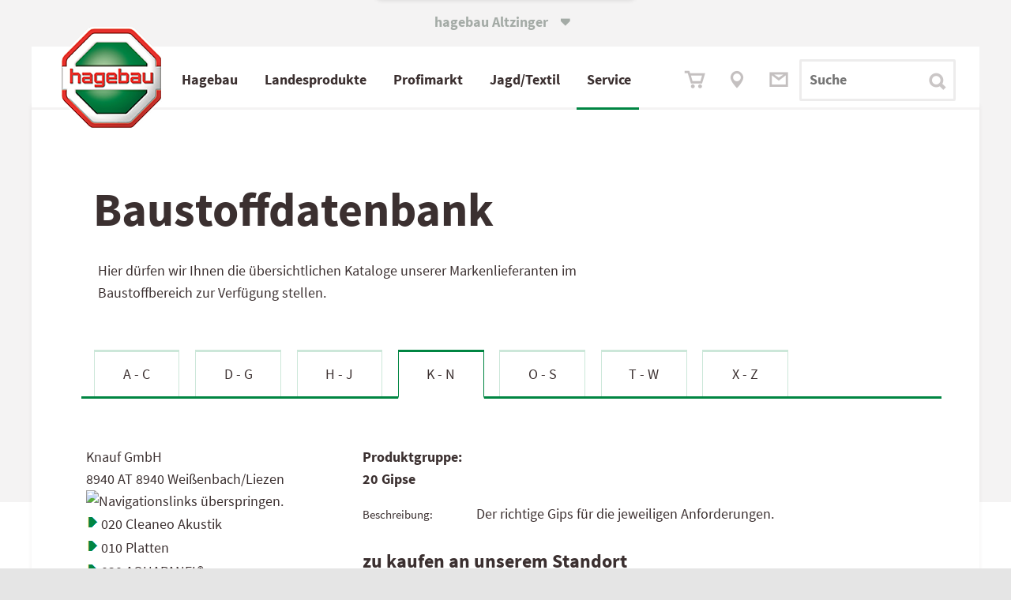

--- FILE ---
content_type: text/html; charset=utf-8
request_url: https://www.altzinger.at/produktgruppe-4684-Gipse
body_size: 29192
content:

<!DOCTYPE html>
<html lang="de-AT">
<head><meta http-equiv="X-UA-Compatible" content="IE=edge,chrome=1" /><title>
	Knauf Gipse - Baustoffkataloge
</title><base href="https://www.altzinger.at"><link Rel="canonical" href="https://www.altzinger.at/produktgruppe-4684-gipse"  /><meta name="keywords" content="402" /><style type="text/css">
	.ctl28_Tree_0 { text-decoration:none; }
	.ctl28_Tree_1 { color:Black; }
	.ctl28_Tree_2 { padding:1px 2px 1px 2px; }
	.ctl28_Tree_3 { font-weight:normal; }
	.ctl28_Tree_4 {  }
	.ctl28_Tree_5 {  }
	.ctl28_Tree_6 { background-color:#B5B5B5;padding:0px 0px 0px 0px; }
	.ctl28_Tree_7 { color:#6666AA;text-decoration:underline; }
	.ctl28_Tree_8 { color:#6666AA;text-decoration:underline; }

</style></head>
<body>
<span id="labelstyle"><link rel="stylesheet" type="text/css" href="https://www.altzinger.at/global2019.css?26062025095150" /><meta name="viewport" content="width=device-width, initial-scale=1,  maximum-scale=1, user-scalable=no"></span>
<span id="labelhtmltop"><script src="global.js" type="text/javascript"></script>
<script src="accessability.js" type="text/javascript"></script>
<script>
function JubaAccessabilityOnload() {
    JubaCreateAccessabilityCSS({entryPoint: '#form1',
                                unaffectedElements: '#sliderWrapper, .lb_search *, #sliderWrapper *:not(h1, p, .sliderLink), #tl0 *, .instagram_icon',
                                accessabilityButtonPosY1024: '125px',
                                unaffectedElementsBefore: '.instagram_icon i'
 });
    JubaAccessabilityCreateHTML_V2();
    JubaCheckAccessabilityCookie();
}
JubaAccessabilityOnload();
</script></span>
		<form method="post" action="https://www.altzinger.at/produktgruppe-4684-Gipse" id="form1">
<div class="aspNetHidden">
<input type="hidden" name="ctl28_Tree_ExpandState" id="ctl28_Tree_ExpandState" value="nnnnneenennnnnnnnnnnnnnnn" />
<input type="hidden" name="ctl28_Tree_SelectedNode" id="ctl28_Tree_SelectedNode" value="" />
<input type="hidden" name="__EVENTTARGET" id="__EVENTTARGET" value="" />
<input type="hidden" name="__EVENTARGUMENT" id="__EVENTARGUMENT" value="" />
<input type="hidden" name="ctl28_Tree_PopulateLog" id="ctl28_Tree_PopulateLog" value="" />
<input type="hidden" name="__VIEWSTATE" id="__VIEWSTATE" value="/[base64]/abEi6xZNRkc+LdcGPlmfVtpb" />
</div>

<script type="text/javascript">
//<![CDATA[
var theForm = document.forms['form1'];
if (!theForm) {
    theForm = document.form1;
}
function __doPostBack(eventTarget, eventArgument) {
    if (!theForm.onsubmit || (theForm.onsubmit() != false)) {
        theForm.__EVENTTARGET.value = eventTarget;
        theForm.__EVENTARGUMENT.value = eventArgument;
        theForm.submit();
    }
}
//]]>
</script>


<script src="/WebResource.axd?d=F8XJ-hVWjODvgH4Xib09uBTH1b8xFyW6vzCqEZTU-0otgPgTSyhQi_cLviwnPncZ8WGJ4u2OY_Yc9OqAti4XrMDB3TqIA6mSNuXq5-TeFeM1&amp;t=638901843720898773" type="text/javascript"></script>


<script src="/WebResource.axd?d=Ep_vl93zVnjK6TogE82rUWp2mYBdi2TCifbQhtmHw2kutuuQQG4IIv6gtyI8_euF40ZtlZXoxI_o8WJ4l-8w4lu_w8uosfUiw3phDbI3MaQ1&amp;t=638901843720898773" type="text/javascript"></script>
<script type="text/javascript">
//<![CDATA[

    function TreeView_PopulateNodeDoCallBack(context,param) {
        WebForm_DoCallback(context.data.treeViewID,param,TreeView_ProcessNodeData,context,TreeView_ProcessNodeData,false);
    }
var ctl28_Tree_Data = null;//]]>
</script>

<div class="aspNetHidden">

	<input type="hidden" name="__VIEWSTATEGENERATOR" id="__VIEWSTATEGENERATOR" value="CA0B0334" />
</div><span></span><style>div.aspNetHidden {display: none;}</style><div id="main" ><span></span><span></span><header class="bm18 back_lightgrey head767white wide5 hi1"  id="main"  style="text-align: left; vertical-align: top; overflow: visible; " ><span></span><span></span><span></span><div class="wide5 hi1"  style="background-color: #F4F3F3; text-align: left; vertical-align: top; overflow: hidden; " ><span></span>
<table id="ctl08_Table1" style="width: 100%; border-spacing: 0; padding: 0;">
	<tr>
		<td id="ctl08_TC1"><span><div class="WebSwitch">
	<input type="checkbox" name="PopupBox" id="PopupBox" value="showPopupBox">
	<div class="SwitchContainer">
		<label id="closePopupBox" for="PopupBox" class="SwitchAustria">
			hagebau&nbsp;Altzinger&nbsp;<span style="font-family:iconfont" class="tx9 lm6">&#61696;</span>
		</label>
		<div class="SwitchPopupbox bold" onclick="func_toggle_checkbox('PopupBox');">
			
			<div><a href="https://at.hagebau.com" target="_blank">
				<b>Zu&nbsp;hagebau&nbsp;&Ouml;sterreich&nbsp;wechseln 
				<span style="font-family:iconfont" class="tx9">&#61703;</span></b>
				<!-- oh151104 wof&uuml;r ist das gut? <div style="height: 8px;"></div> !-->
				</a>			
			</div>
			<label id="closePopupBox" for="PopupBox" class="SwitchAustria2 iconfont"  onclick="func_toggle_checkbox('PopupBox'); "> <!-- hier nicht func_toggle_checkbox('PopupBox'); !-->
				<i></i><span class="radio_none">schliessen</span>
			</label>
		</div>
	</div>
</div>

<style>
/* oh151104 */  label.SwitchAustria2 { /* background-color: green; */ 
position:absolute;
right: 0;
width: 20px;
height: 1px;
}
/* Website Switch-Container */
.WebSwitch {
/* oh151104 */ position: relative;
    z-index: 14; /* vorher 999 -> dann funktioniert der Zur&uuml;ck-Button im Men&uuml; nicht mehr */
	max-width: 1440px; width: 100%;
	margin: 0 auto;
/* background: #fff url("solutions/tom/background.jpg") no-repeat; */

}
.SwitchContainer {

	width: 100%; height: 5rem; background: transparent; 
}
.SwitchContainer > div { margin: 0 auto; }
.SwitchContainer div, .SwitchContainer a { color: #3B3030;}

/* &ouml;ffnende Box */
.SwitchPopupbox {
	padding-top: 13px;
	width: 320px; height: 57px;
	font-size: 17px; text-align: center;
	border-radius: 0 0 3px 3px;
	background: white; box-sizing: border-box;
box-shadow:  0px 3px 0.3125rem 0.3125rem rgba(0, 0, 0, 0.1)
/* 0px 0px 5px 0rem rgba(59, 48, 48, 0.15); */
}
.SwitchPopupbox > a > div > div {
	padding-top: 10px;
}

.SwitchPopupbox > a > div > i {
	font-size: 24px; font-style: normal;
}
.SwitchPopupbox a {
	text-decoration: none;
}
.SwitchPopupbox > label i::after {
	content: "\f103"; font-family: iconfont;
	font-style: normal;
	color: #A4ABA6; font-size: 2rem;
	display: inline-block;
	margin-top: -30px;
	position: relative;
	top: -23px;  margin-left: 354px; /* oh151024 / oh151105 top: -40px;*/
}


.SwitchAustria {
	position: absolute;
color: #A4ABA6;
 /* oh151105 color:#fff; */
	top: -456px;  /* -250px; */
	text-align: center; font-weight: bold;
	padding-top: 490px; /*40 bei echtbetrieb ganz oben */
	padding-bottom: 15px;
	/*padding-left: 5%; padding-right: 5%;*/
	display: inline-block; margin-left: 43%; /* 40% 38.194444%; */ /*29%;*/
	margin-top: -20px;
	
	/* background-color: #fca; */
}

/* Popup bei Klick auf Text / X */
#PopupBox {	
	display: none;
	background-color: #0fc;
}
#PopupBox + .SwitchContainer .SwitchPopupbox {
	position: relative; top: -64px;
	-webkit-transition: top 0.6s ease 0.3s; /* oh151105 langsamer */
	-moz-transition: top 0.6s ease 0.3s;
	transition: top 0.6s  ease 0.3s;
}
#PopupBox:checked + .SwitchContainer .SwitchPopupbox {
	top: 0px !important;
}

/* Hover Animation f&uuml;r "leichtes" Aufklappen*/
.SwitchAustria + .SwitchPopupbox {
	-webkit-transition: top 0.6s ease 0.2s; /* oh151105 langsamer */
	-moz-transition: top 0.6s ease 0.2s;
	transition: top 0.6s ease 0.2s;
}
.SwitchAustria2:hover + div,
.SwitchAustria:hover + div {
	top: -44px !important; /*oh151023 statt 50*/
	/* grau nicht so box-shadow: 0px 1px 2px #000; */
box-shadow:  0px 3px 0.3125rem 0.3125rem rgba(0, 0, 0, 0.1)
/* 0px 0px 5px 0rem rgba(59, 48, 48, 0.15); */
}

@media screen and (max-width: 1023px ) {
.SwitchPopupbox.bold a { font-size: 1rem; }
  
.SwitchAustria:hover + div {
	top: -25px !important; }
}


/* Animation Pfeil in Box */
.SwitchPopupbox > a div i{
	position: relative;
	left: 0px; top: 3px;
	-webkit-transition: left 0.4s;
	-moz-transition: left 0.4s;
	transition: left 0.4s;
}
.SwitchPopupbox > a div:hover i{
	left: 10px !important;
}
@media screen and (min-width:1420px) { .SwitchAustria { margin-left: 620px;}}
@media screen and (max-width:1023px) { 
.SwitchAustria { padding-top: 400px; top:-370px; margin-left: 43%;}
.SwitchPopupbox {
height:42px; 
width: 264px;
font-size: 14px;
}
.SwitchPopupbox > label i::after {
top: -18px; /*-15px;*/ /*oh151105 -32px; */
margin-left: 274px; }
}
@media screen and (max-width:767px) { 
.SwitchAustria { margin-left: 37%;}
.SwitchPopupbox {height: 40px; }
}
/* oh151104 */ 
.SwitchPopupbox > label i::after { margin-left: 40px; }

@media screen and (max-width:480px) { 
.SwitchPopupbox { width: 90%; text-align: left; padding-left: 15px;}
.SwitchPopupbox > label i::after { color: #3B3030; margin-left: -20px; /* oh151105 85%; */}
.SwitchAustria { margin-left: 32%;}
}

label#closePopupBox {}

</style></span></td>
	</tr>
</table>

<span></span></div><span></span><span></span><nav class="wide5 hi80px"  style="text-align: left; vertical-align: top; overflow: visible; " ><span></span><span id="ctl11_label1"><script type="text/javascript" src="scripts/?js:lightFrame"></script>
<script language="JavaScript"><!--
// start lightFrame infolightframe
function show_baumarktangebote(){
lsOptScroll='auto';
// lightFrame('https://www.hagebau.at/store/datastore/create/?companyId=246000','pic/close.gif','hagebaumarkt Angebote','#333333','schrift17', '100%', '740', lsOptScroll);
//2020 nicht mehr lightFrame('https://at.hagebau.com/pos-kataloge/?companyId=246000&altz','pic/close.gif','hagebaumarkt Angebote','#333333','schrift17', '100%', '740', lsOptScroll);
newWindow=window.open('https://at.hagebau.com/pos-kataloge/?companyId=246000&altz','','width=1024,height=900,toolbar=1,location=0,directories=0,status=0,menuBar=0,scrollBars=1,resizable=1'); newWindow.focus();
var loLightFrameArtikel=func_getElement('lightFrame_bigDiv');
if (loLightFrameArtikel) {
loLightFrameArtikel.classList.add('realBigLightframe');
}
}
function show_artikel_hagebau(){
lsOptScroll='auto';
// lightFrame('https://www.hagebau.at/store/save/?callbackParams=categoryId%3D&source=ADS&companyId=246000&itemId=SAT'+lsArtikelNummer,'pic/close.gif','hagebaumarkt Angebote','#333333','schrift17', '100%', '740', lsOptScroll);
// 2020 nicht mehr lightFrame('https://at.hagebau.com/pos-kataloge/?companyId=246000&altz&itemId=SAT'+lsArtikelNummer,'pic/close.gif','hagebaumarkt Angebote','#333333','schrift17', '100%', '740', lsOptScroll);
newWindow=window.open('https://at.hagebau.com/pos-kataloge/?companyId=246000&altz&itemId=SAT'+lsArtikelNummer,'','width=1024,height=900,toolbar=1,location=0,directories=0,status=0,menuBar=0,scrollBars=1,resizable=1'); newWindow.focus();

var loLightFrameArtikel=func_getElement('lightFrame_bigDiv');
if (loLightFrameArtikel) {
loLightFrameArtikel.classList.add('realBigLightframe');
}
}
function lfGetDatenschutzrecht() { lightFrame('/datenschutzrecht','pic/close.gif','Ihre Datenschutz-Rechte','#333333','schrift17', '650', '540');} 
<!-- -->
</script>
<style>
    .realBigLightframe{
        width: 92% !important;
        left: 3% !important;
        margin-top: 50px;
    }
    .lightFrame_bigDiv > table { width: 100% !important;}
@media screen and (max-width: 1024px) {.realBigLightframe{ max-width:92% !important; left: 3% !important;}  }
/* @media screen and (min-width: 1023px) {.realBigLightframe{ width: 980px !important; left: calc(50% - 500px) !important;}  } */
@media screen and (max-width: 1023px) {.realBigLightframe{ max-width: 86% !important; left: 0.5%!important;}}
@media screen and (min-width: 1023px) {.lightFrame_bigDiv {margin-top: 82px;}}
@media screen and (min-width: 1280px) {.realBigLightframe{ width: 1220px !important; left: calc(50% - 620px) !important;}  }
@media screen and (min-width: 1440px) {.realBigLightframe{ width: 1420px !important; left: calc(50% - 720px) !important;}  }

#show_artikel_hagebau {display:none;}
#show_artikel_hagebau {display:block;}

</style>
<table id="ctl11_Table1" style="width: 100%; border-spacing: 0; padding: 0;">
<!-- Achtung, im Vergleich zum content-Menü vorher muss hier die umhüllende Table handisch eingebaut werden -->
    <tr>
        <td id="ctl11_TC1"><div id="test-wrapper">
    <div class="first_radient" style="margin-top: 0px;">
        <div id="main_nav" class="TopMenu">
            <div class="Menu">
                <input type="checkbox" id="mobileControl" />
                <div id="MenuMobile" class="MenuMobile" style="z-index: 0;">
                    <div>
                        <label class="btn_mobileControl" onclick="getVH();" for="mobileControl">
                            <div class="open"><a class="link green" href="/" onclick="document.getElementById('mobileControl').checked=true; return false;">MEN&Uuml;</a>
                                <span class="iconfont" style="font-size: 24px; vertical-align: bottom;">
                                    &#61714;
                                </span>
                            </div>
                            <div class="close">SCHLIESSEN
                                <span class="iconfont" style="font-size: 24px; vertical-align: bottom;">
                                    &#61699;
                                </span>
                            </div>
                        </label>
                    </div>
                </div>

                <div class="divLogo" style="z-index: 100;">
                    <img onclick="document.location.href='/';" class="logo" src="./upload/hBauLogo.png" alt="hagebau-Logo">
                </div>

                <input type="radio" id="rad_53_select_0" name="rad_53_select_menu" aria-label="rad_53_select_0">
                <input type="radio" id="rad_53_select_1" name="rad_53_select_menu" aria-label="rad_53_select_1">
                <input type="radio" id="rad_53_select_1-0" name="rad_53_select_menu" aria-label="rad_53_select_1-0">
                <input type="radio" id="rad_53_select_1-1" name="rad_53_select_menu" aria-label="rad_53_select_1-1">
                <input type="radio" id="rad_53_select_1-2" name="rad_53_select_menu" aria-label="rad_53_select_1-2">
                <input type="radio" id="rad_53_select_1-3" name="rad_53_select_menu" aria-label="rad_53_select_1-3">
                <input type="radio" id="rad_53_select_1-4" name="rad_53_select_menu" aria-label="rad_53_select_1-4">
                <input type="radio" id="rad_53_select_1-5" name="rad_53_select_menu" aria-label="rad_53_select_1-5">
                <input type="radio" id="rad_53_select_1-6" name="rad_53_select_menu" aria-label="rad_53_select_1-6">
                <input type="radio" id="rad_53_select_2" name="rad_53_select_menu" aria-label="rad_53_select_2">
                <input type="radio" id="rad_53_select_2-0" name="rad_53_select_menu" aria-label="rad_53_select_2-0">
                <input type="radio" id="rad_53_select_2-1" name="rad_53_select_menu" aria-label="rad_53_select_2-1">
                <input type="radio" id="rad_53_select_2-2" name="rad_53_select_menu" aria-label="rad_53_select_2-2">
                <input type="radio" id="rad_53_select_2-3" name="rad_53_select_menu" aria-label="rad_53_select_2-3">
                <input type="radio" id="rad_53_select_3" name="rad_53_select_menu" aria-label="rad_53_select_3">
                <input type="radio" id="rad_53_select_3-0" name="rad_53_select_menu" aria-label="rad_53_select_3-0">
                <input type="radio" id="rad_53_select_3-1" name="rad_53_select_menu" aria-label="rad_53_select_3-1">
                <input type="radio" id="rad_53_select_3-2" name="rad_53_select_menu" aria-label="rad_53_select_3-2">
                <input type="radio" id="rad_53_select_3-3" name="rad_53_select_menu" aria-label="rad_53_select_3-3">
                <input type="radio" id="rad_53_select_4" name="rad_53_select_menu" aria-label="rad_53_select_4">
                <input type="radio" id="rad_53_select_4-0" name="rad_53_select_menu" aria-label="rad_53_select_4-0">
                <input type="radio" id="rad_53_select_4-1" name="rad_53_select_menu" aria-label="rad_53_select_4-1">
                <input type="radio" id="rad_53_select_4-2" name="rad_53_select_menu" aria-label="rad_53_select_4-2">
                <input type="radio" id="rad_53_select_4-3" name="rad_53_select_menu" aria-label="rad_53_select_4-3">
                <input type="radio" id="rad_53_select_4-4" name="rad_53_select_menu" aria-label="rad_53_select_4-4">
                <input type="radio" id="rad_53_select_5" name="rad_53_select_menu" aria-label="rad_53_select_5">
                <input type="radio" id="rad_53_select_5-0" name="rad_53_select_menu" aria-label="rad_53_select_5-0">
                <input type="radio" id="rad_53_select_5-1" name="rad_53_select_menu" aria-label="rad_53_select_5-1">
                <input type="radio" id="rad_53_select_5-2" name="rad_53_select_menu" aria-label="rad_53_select_5-2">
                <input type="radio" id="rad_53_select_5-3" name="rad_53_select_menu" aria-label="rad_53_select_5-3">
                <input type="radio" id="rad_53_select_5-4" name="rad_53_select_menu" aria-label="rad_53_select_5-4">
                
                <nav id="divMenu" class="divMenu">
                    <ul>
                        <li class="m1" id="divMenuFirstItem">
                            <label for="rad_53_select_1" onmouseover="func_open_menuitem('rad_53_select_1');" >
                                <!-- <a  href="/" onclick="document.getElementById('rad_53_select_1').checked=true; return false;">
                                Profikunden</a>
                                !-->
                                
                                <!-- a href="./abteilungen" -->Hagebau<!-- /a --><i class="arrowright_char arrow_menuitems"></i>
                            </label>
                            <label for="rad_53_select_0" onmouseout="func_delay_menuitem();">
                                <a>Hagebau<i class="arrowright_char arrow_menuitems"></i></a>
                            </label>
                        </li>
                        <li class="m2">
                            <label for="rad_53_select_2"  onmouseover="func_open_menuitem('rad_53_select_2');">
                                <!-- <a  href="/" onclick="document.getElementById('rad_53_select_2').checked=true; return false;"> !-->
                                <!-- a href="./service" -->Landesprodukte<!--<a class="hidetext">produkte</a>--><!-- /a --><i class="arrowright_char arrow_menuitems"></i>
                            </label>
                            <label for="rad_53_select_0" onmouseout="func_delay_menuitem();">
                                <a>Landesprodukte<!--<a class="hidetext">produkte</a>--><i class="arrowright_char arrow_menuitems"></i></a>
                            </label>
                        </li>
                        <li class="m3">
                            <label for="rad_53_select_3"  onmouseover="func_open_menuitem('rad_53_select_3');">
                                <!-- <a  href="/" onclick="document.getElementById('rad_53_select_2').checked=true; return false;">-->
                                <!-- a href="./flugblatt" -->Profi<a class="hidetext">fach</a>markt<!-- /a --><i class="arrowright_char arrow_menuitems arrow_menuitems"></i>
                            </label>
                            <label for="rad_53_select_0" onmouseout="func_delay_menuitem();">
                                <a>Profi<a class="hidetext">fach</a>markt<i class="arrowright_char arrow_menuitems arrow_menuitems"></i></a>
                            </label>
                        </li>
                        <li class="m4">
                            <label for="rad_53_select_4" onmouseover="func_open_menuitem('rad_53_select_4');">
                                <!-- a href="./Produkte" -->Jagd/Textil<!-- /a --><i class="arrowright_char arrow_menuitems"></i>
                            </label>
                            <label for="rad_53_select_0" onmouseout="func_delay_menuitem();">
                                <a>Jagd/Textil<i class="arrowright_char arrow_menuitems"></i></a>
                            </label>
                        </li>
                        <li class="m5">
                            <label for="rad_53_select_5" onmouseover="func_open_menuitem('rad_53_select_5');">
                                <!-- a href="./de/unternehmen/" -->Service<!-- /a --><i class="arrowright_char arrow_menuitems"></i>
                            </label>
                            <label for="rad_53_select_0" style="border-bottom: 0px;" onmouseout="func_delay_menuitem();">
                                <a>Service<i class="arrowright_char arrow_menuitems"></i> </a>
                            </label>
                            </li>
                    </ul>
                    <div class="MobileSub ms1">
                        <div class="MobileSubBack">
                            <label for="rad_53_select_0"><span class="link_loose_space"></span>
<span style="font-family:iconfont;">&#61704;</span>
<span class="link_space"></span> Zur&uuml;ck</label>
                        </div>
                        <dl>
                            <dt>
                                <a href="./de/oeffnungszeiten/">Hagebau</a><i class="arrowright_char arrow_menuitems"></i>
                            </dt>
                            <dd>
                                <label for="rad_53_select_1-1">
                                    <!-- a href="./de/oeffnungszeiten/" -->Baumarkt / Gartencenter<!-- /a --><i class="arrowright_char arrow_menuitems"></i>
                                </label>
                            </dd>
                            <!-- dd>
                                <label for="rad_53_select_1-2">
                                    <a href="./gartencenter">Gartencenter</a><i class="arrowright_char arrow_menuitems"></i>
                                </label>
                            </dd -->
                            <dd>
                                <label for="rad_53_select_1-3">
                                    <!--a href="./flugblatt_kataloge"-->Flugblätter &amp; Kataloge<!--/a--><i class="arrowright_char arrow_menuitems"></i>
                                </label>
                            </dd>
                            <dd>
                                <label for="rad_53_select_1-4">
                                    <a href="https://www.hagebau.at/baumarkt/tobias-altzinger-gmbh-co-kg-baumarkt-perg-sn246000/" target="_blank" no_href="javascript:show_baumarktangebote();">Onlinesortiment</a><i class="arrowright_char arrow_menuitems"></i>
                                </label>
                            </dd>
                        </dl>
                    </div>
                    
                    
                    <div class="MobileSub ms1-1">
                        <div class="MobileSubBack">
                            <label for="rad_53_select_1-0"><span class="link_loose_space"></span>
<span style="font-family:iconfont;">&#61704;</span>
<span class="link_space"></span> Zur&uuml;ck </label>
                        </div>
                        <dl>
                            <dt>
                                <a href="./de/oeffnungszeiten/">Baumarkt / Gartencenter</a><i class="arrowright_char arrow_menuitems"></i>
                            </dt>
                            <dd>
                                <a href="./de/bm_marktleitung/">Marktleitung</a><i class="arrowright_char arrow_menuitems"></i>
                            </dd>
                            <dd>
                                <a href="./de/46/">Kassa/Info</a><i class="arrowright_char arrow_menuitems"></i>
                            </dd>
                            <dd>
                                <a href="./de/holz/">Holz/Zuschnitt</a><i class="arrowright_char arrow_menuitems"></i>
                            </dd>
                            <dd>
                                <a href="./de/farben/">Farben</a><i class="arrowright_char arrow_menuitems"></i>
                            </dd>
                            <dd>
                                <a href="./de/sanitaer/">Sanitär</a><i class="arrowright_char arrow_menuitems"></i>
                            </dd>
                            <dd>
                                <a href="./de/fliesen/">Fliesen</a><i class="arrowright_char arrow_menuitems"></i>
                            </dd>
                            <dd>
                                <a href="./de/werkzeug/">Werkzeug/Maschinen</a><i class="arrowright_char arrow_menuitems"></i>
                            </dd>
                            <dd>
                                <a href="./de/haushalt/">Haushalt</a><i class="arrowright_char arrow_menuitems"></i>
                            </dd>
                            <dd>
                                <a href="./de/elektro/">Elektro</a><i class="arrowright_char arrow_menuitems"></i>
                            </dd>
                            <dd>
                                <a href="./de/fenster_tueren/">Fenster/Türen</a><i class="arrowright_char arrow_menuitems"></i>
                            </dd>
                            <dd>
                                <a href="./de/pflanzen/">Pflanzen/Sträucher</a><i class="arrowright_char arrow_menuitems"></i>
                            </dd>
                            <!--<dd>
                                <a href="./de/gartenausstattung/">Gartenmöbel</a><i class="arrowright_char arrow_menuitems"></i>
                            </dd>-->
                            <dd>
                                <a href="./de/holzimgarten/">Deko & Holz im Garten</a><i class="arrowright_char arrow_menuitems"></i>
                            </dd>
                            <dd>
                                <a href="./de/gartenmotoristik/">Gartenmotoristik</a><i class="arrowright_char arrow_menuitems"></i>
                            </dd>
                            <dd style="border: 0px;">&nbsp;</dd>
                            <dd style="border: 0px;">&nbsp;</dd>
                            <dd style="border: 0px;">&nbsp;</dd>
                        </dl>
                    </div>
                    <!-- div class="MobileSub ms1-2">
                        <div class="MobileSubBack">
                            <label for="rad_53_select_1-0"><span class="link_loose_space"></span>
<span style="font-family:iconfont;">&#61704;</span>
<span class="link_space"></span> Zur&uuml;ck</label>
                        </div>
                        <dl>
                            <dt>
                                <a href="./gartencenter">Gartencenter</a><i class="arrowright_char arrow_menuitems"></i>
                            </dt>
                            <dd>
                                <a href="./de/pflanzen/">Pflanzen/Blumen</a><i class="arrowright_char arrow_menuitems"></i>
                            </dd>
                            <dd>
                                <a href="./de/gartenausstattung/">Gartenausstattung/Deko</a><i class="arrowright_char arrow_menuitems"></i>
                            </dd>
                            <dd>
                                <a href="./de/holzimgarten/">Holz im Garten</a><i class="arrowright_char arrow_menuitems"></i>
                            </dd>
                            <dd>
                                <a href="./de/gartenmotoristik/">Gartenmotoristik</a><i class="arrowright_char arrow_menuitems"></i>
                            </dd>
                            <dd style="border: 0px;">&nbsp;</dd>
                            <dd style="border: 0px;">&nbsp;</dd>
                            <dd style="border: 0px;">&nbsp;</dd>
                        </dl>
                    </div -->
                    <div class="MobileSub ms1-3">
                        <div class="MobileSubBack">
                            <label for="rad_53_select_1-0"><span class="link_loose_space"></span>
<span style="font-family:iconfont;">&#61704;</span>
<span class="link_space"></span> Zur&uuml;ck</label>
                        </div>
                        <dl>
                            <dt>
                                <a href="./de/katalog_anfordern/">Flugblätter &amp; Kataloge</a><i class="arrowright_char arrow_menuitems"></i>
                            </dt>
                            <dd>
                                <a href="./baumarktangebote">Baumarktangebote</a><i class="arrowright_char arrow_menuitems"></i>
                            </dd>
                            <dd>
                                <a href="./pos-heimwerker">Heimwerkersortiment</a><i class="arrowright_char arrow_menuitems"></i>
                            </dd>
                            <dd>
                                <a href="./pos-garten">Gartensortiment</a><i class="arrowright_char arrow_menuitems"></i>
                            </dd>
                            <dd>
                                <a href="./fraguns" target="_blank">Frag Uns!</a><i class="arrowright_char arrow_menuitems"></i>
                            </dd>
                            <dd style="border: 0px;">&nbsp;</dd>
                            <dd style="border: 0px;">&nbsp;</dd>
                        </dl>
                    </div>



                    <div class="MobileSub ms2">
                        <div class="MobileSubBack">
                            <label for="rad_53_select_0"><span class="link_loose_space"></span>
<span style="font-family:iconfont;">&#61704;</span>
<span class="link_space"></span> Zur&uuml;ck</label>
                        </div>
                        <dl>
                            <dt>
                                <a href="./de/agrarhandel/">Landesprodukte</a><i class="arrowright_char arrow_menuitems"></i>
                            </dt>
                            <dd>
                                <label for="rad_53_select_2-1">Landesprodukte<i class="arrowright_char arrow_menuitems"></i></label>
                            </dd>
                            <dd>
                                <label for="rad_53_select_2-2">Partner<i class="arrowright_char arrow_menuitems"></i></label>
                            </dd>
                            <dd>
                                <label for="rad_53_select_2-3">Formulare<i class="arrowright_char arrow_menuitems"></i></label>
                            </dd>
                            <dd style="border: 0px;">&nbsp;</dd>
                            <dd style="border: 0px;">&nbsp;</dd>
                        </dl>
                    </div>

                    <div class="MobileSub ms2-1">
                        <div class="MobileSubBack">
                            <label for="rad_53_select_2-0"><span class="link_loose_space"></span>
<span style="font-family:iconfont;">&#61704;</span>
<span class="link_space"></span> Zur&uuml;ck</label>
                        </div>
                        <dl>
                            <dt>
                                <!-- a href="./de/agrarhandel/" --><a>Landesprodukte</a><!-- /a><i class="arrowright_char arrow_menuitems"></i -->
                            </dt>
                            <dd>
                                <a href="./de/agrarhandel/">Information</a><i class="arrowright_char arrow_menuitems"></i>
                            </dd>
                            <!-- dd>
                                <a href="./landesprodukte_angebote">Angebote</a><i class="arrowright_char arrow_menuitems"></i>
                            </dd -->
                            <dd>
                                <a href="./diesel_heizoel">Diesel / Heizöl-Preise</a><i class="arrowright_char arrow_menuitems"></i>
                            </dd>
                            <dd style="border: 0px;">&nbsp;</dd>
                            <dd style="border: 0px;">&nbsp;</dd>
                            <dd style="border: 0px;">&nbsp;</dd>
                            <dd style="border: 0px;">&nbsp;</dd>
                        </dl>
                    </div>

                    <div class="MobileSub ms2-2">
                        <div class="MobileSubBack">
                            <label for="rad_53_select_2-0"><span class="link_loose_space"></span>
<span style="font-family:iconfont;">&#61704;</span>
<span class="link_space"></span> Zur&uuml;ck</label>
                        </div>
                        <dl>
                            <dt>
                                <!-- a href="./landesprodukte_saatgut" --><a>Partner</a><!-- /a><i class="arrowright_char arrow_menuitems"></i -->
                            </dt>
                            <dd>
                                <a href="./landesprodukte_saatgut">Saatgut</a><i class="arrowright_char arrow_menuitems"></i>
                            </dd>
                            <dd>
                                <a href="./landesprodukte_duengemittel">Düngemittel</a><i class="arrowright_char arrow_menuitems"></i>
                            </dd>                                   
                            <dd>
                                <a href="./landesprodukte_pflanzenschutz">Pflanzenschutz</a><i class="arrowright_char arrow_menuitems"></i>
                            </dd>
                            <dd>
                                <a href="./landesprodukte_fuettermittel">Futtermittel &amp; Ergänzungen</a><i class="arrowright_char arrow_menuitems"></i>
                            </dd> 
                            <dd style="border: 0px;">&nbsp;</dd>
                            <dd style="border: 0px;">&nbsp;</dd>
                            <dd style="border: 0px;">&nbsp;</dd>
                        </dl>
                    </div>

                    <div class="MobileSub ms2-3">
                        <div class="MobileSubBack">
                            <label for="rad_53_select_2-0"><span class="link_loose_space"></span>
<span style="font-family:iconfont;">&#61704;</span>
<span class="link_space"></span> Zur&uuml;ck</label>
                        </div>
                        <dl>
                            <dt>
                                <!-- a href="./de/bienenfutter" target="_blank" --><a>Formulare</a><!-- /a ><i class="arrowright_char arrow_menuitems"></i -->
                            </dt>
                            <dd>
                                <a href="./de/bienenfutter">Bienenfutter</a><i class="arrowright_char arrow_menuitems"></i>
                            </dd>
                            <dd style="border: 0px;">&nbsp;</dd>
                            <dd style="border: 0px;">&nbsp;</dd>
                            <dd style="border: 0px;">&nbsp;</dd>
                            <dd style="border: 0px;">&nbsp;</dd>
                            <dd style="border: 0px;">&nbsp;</dd>
                        </dl>
                    </div>


                    <div class="MobileSub ms3">
                        <div class="MobileSubBack">
                            <label for="rad_53_select_0"><span class="link_loose_space"></span>
<span style="font-family:iconfont;">&#61704;</span>
<span class="link_space"></span> Zur&uuml;ck</label>
                        </div>
                        <dl>
                            <dt>
                                <a href="./de/profifachmarkt/">Profifachmarkt</a><i class="arrowright_char arrow_menuitems"></i>
                            </dt>
                            <dd>
                                <label for="rad_53_select_3-1">Profifachmarkt<i class="arrowright_char arrow_menuitems"></i></label>
                            </dd>
                            <dd>
                                <label for="rad_53_select_3-2">Aktuelles<i class="arrowright_char arrow_menuitems"></i></label>
                            </dd>
                            <dd style="border: 0px;">&nbsp;</dd>
                            <dd style="border: 0px;">&nbsp;</dd>
                        </dl>
                    </div>


                    <div class="MobileSub ms3-1">
                        <div class="MobileSubBack">
                            <label for="rad_53_select_3-0"><span class="link_loose_space"></span>
<span style="font-family:iconfont;">&#61704;</span>
<span class="link_space"></span> Zur&uuml;ck</label>
                        </div>
                        <dl>
                            <dt>
                                <a>Profifachmarkt</a><!-- i class="arrowright_char arrow_menuitems"></i -->
                            </dt>
                            <dd>
                                <a href="./de/profifachmarkt/">Information</a><i class="arrowright_char arrow_menuitems"></i>
                            </dd>
                            <dd>
                                <a href="./hage_pfm" target="_blank">Katalog</a><i class="arrowright_char arrow_menuitems"></i>
                            </dd>
                            <dd style="border: 0px;">&nbsp;</dd>
                            <dd style="border: 0px;">&nbsp;</dd>
                            <dd style="border: 0px;">&nbsp;</dd>
                            <dd style="border: 0px;">&nbsp;</dd>
                        </dl>
                    </div>



                    <div class="MobileSub ms3-2">
                        <div class="MobileSubBack">
                            <label for="rad_53_select_3-0"><span class="link_loose_space"></span>
<span style="font-family:iconfont;">&#61704;</span>
<span class="link_space"></span> Zur&uuml;ck</label>
                        </div>
                        <dl>
                            <dt>
                                <!-- a href="./profifachmarkt_aktuelles" --><a>Aktuelles</a><!-- /a ><i class="arrowright_char arrow_menuitems"></i -->
                            </dt>
                            <dd>
                                <a href="./profifachmarkt_angebote" target="_blank">Angebote</a><i class="arrowright_char arrow_menuitems"></i>
                            </dd>
                            <!--<dd>
                                <a href="./bestpreisgarantie">Bestpreis-Garantie</a><i class="arrowright_char arrow_menuitems"></i>
                            </dd>-->
                            <dd style="border: 0px;">&nbsp;</dd>
                            <dd style="border: 0px;">&nbsp;</dd>
                        </dl>
                    </div>


                    <!-- <div class="MobileSub ms3-3">
                        <div class="MobileSubBack">
                            <label for="rad_53_select_3-0"><span class="link_loose_space"></span>
<span style="font-family:iconfont;">&#61704;</span>
<span class="link_space"></span> Zur&uuml;ck</label>
                        </div>
                        <dl>
                            <dt>
                                <a href="./kataloge">Kataloge</a><i class="arrowright_char arrow_menuitems"></i>
                            </dt>
                            <dd>
                                <a href="./downloads">Downloads</a><i class="arrowright_char arrow_menuitems"></i>
                            </dd>
                            <dd>
                                <a href="./natursteinkatalog" target="_blank">Natursteinkatalog</a><i class="arrowright_char arrow_menuitems"></i>
                            </dd>
                            <dd>
                                <a href="./downloads">Galabaukatalog</a><i class="arrowright_char arrow_menuitems"></i>
                            </dd>
                            <dd>
                                <a href="./pfmkatalog" target="_blank">Profifachmarkt-Katalog</a><i class="arrowright_char arrow_menuitems"></i>
                            </dd>
                            <dd>
                                <a href="./de/leistungserklaerung">Leistungserklärungen</a><i class="arrowright_char arrow_menuitems"></i>
                            </dd>
                            <dd style="border: 0px;">&nbsp;</dd>
                            <dd style="border: 0px;">&nbsp;</dd>
                            <dd style="border: 0px;">&nbsp;</dd>
                        </dl>
                    </div> -->


                    <div class="MobileSub ms4">
                        <div class="MobileSubBack">
                            <label for="rad_53_select_0"><span class="link_loose_space"></span>
<span style="font-family:iconfont;">&#61704;</span>
<span class="link_space"></span> Zur&uuml;ck</label>
                        </div>
                        <dl>
                            <dt>
                                <a href="./de/60/" class="width84">Jagd / </a><a href="./textil_info" class="width84">Textil</a><i class="arrowright_char arrow_menuitems"></i>
                            </dt>
                            <dd>
                                <label for="rad_53_select_4-1">
                                    Jagdabteilung<i class="arrowright_char arrow_menuitems"></i>
                                </label>
                            </dd>
                            <dd>
                                <label for="rad_53_select_4-2">
                                    Textil<i class="arrowright_char arrow_menuitems"></i>
                                </label>
                            </dd>
                            <dd style="border: 0px;">&nbsp;</dd> <!-- oh151014 !-->
                        </dl>
                    </div>


                    <div class="MobileSub ms4-1">
                        <div class="MobileSubBack">
                            <label for="rad_53_select_4-0"><span class="link_loose_space"></span>
<span style="font-family:iconfont;">&#61704;</span>
<span class="link_space"></span> Zur&uuml;ck</label>
                        </div>
                        <dl>
                            <dt>
                                <a>Jagdabteilung</a><!-- i class="arrowright_char arrow_menuitems"></i -->
                            </dt>
                            <dd>
                                <a href="./de/60/">Information</a><i class="arrowright_char arrow_menuitems"></i>
                            </dd>
                            <!--<dd>
                                <a href="./de/jagd_angebote/">Angebote</a><i class="arrowright_char arrow_menuitems"></i>
                            </dd>-->
                            <!--<dd>
                                <a href="./bestpreisgarantie">Bestpreis-Garantie</a><i class="arrowright_char arrow_menuitems"></i>
                            </dd>-->
                            <dd style="border: 0px;">&nbsp;</dd>
                            <dd style="border: 0px;">&nbsp;</dd>
                        </dl>
                    </div>


                    <div class="MobileSub ms4-2">
                        <div class="MobileSubBack">
                            <label for="rad_53_select_4-0"><span class="link_loose_space"></span>
<span style="font-family:iconfont;">&#61704;</span>
<span class="link_space"></span> Zur&uuml;ck</label>
                        </div>
                        <dl>
                            <dt>
                                <a>Textil</a><!-- i class="arrowright_char arrow_menuitems"></i -->
                            </dt>
                            <dd>
                                <a href="./textil_info">Information</a><i class="arrowright_char arrow_menuitems"></i>
                            </dd>
                            <!--<dd>
                                <a href="./textil_angebote">Angebote</a><i class="arrowright_char arrow_menuitems"></i>
                            </dd>-->
                            <!--<dd>
                                <a href="./bestpreisgarantie">Bestpreis-Garantie</a><i class="arrowright_char arrow_menuitems"></i>
                            </dd>-->
                            <dd style="border: 0px;">&nbsp;</dd>
                            <dd style="border: 0px;">&nbsp;</dd>
                        </dl>
                    </div>


                    <!-- div class="MobileSub ms4-3">
                        <div class="MobileSubBack">
                            <label for="rad_53_select_4-0"><span class="link_loose_space"></span>
<span style="font-family:iconfont;">&#61704;</span>
<span class="link_space"></span> Zur&uuml;ck</label>
                        </div>
                        <dl>
                            <dt>
                                <a href="./jagd_textil_aktuelles">Aktuelles</a><i class="arrowright_char arrow_menuitems"></i>
                            </dt>
                            <dd>
                                <a href="./jagd_textil_angebote">Angebote</a><i class="arrowright_char arrow_menuitems"></i>
                            </dd>
                            <dd style="border: 0px;">&nbsp;</dd>
                            <dd style="border: 0px;">&nbsp;</dd>
                        </dl>
                    </div -->


                    <div class="MobileSub ms5">
                        <div class="MobileSubBack">
                            <label for="rad_53_select_0"><span class="link_loose_space"></span>
<span style="font-family:iconfont;">&#61704;</span>
<span class="link_space"></span> Zur&uuml;ck</label>
                        </div>
                        <dl>
                            <dt>
                                <a href="./de/service/" class="width84">Service</a><i class="arrowright_char arrow_menuitems"></i>
                            </dt>
                            <dd>
                                <label for="rad_53_select_5-1">
                                    Serviceleistungen<i class="arrowright_char arrow_menuitems"></i>
                                </label>
                            </dd>
                            <dd>
                                <label for="rad_53_select_5-2">
                                    Unternehmen<i class="arrowright_char arrow_menuitems"></i>
                                </label>
                            </dd>
                            <dd>
                                <label for="rad_53_select_5-3">
                                    Datenbanken<i class="arrowright_char arrow_menuitems"></i>
                                </label>
                            </dd>                           <dd style="border: 0px;">&nbsp;</dd>
                        </dl>
                    </div>
                    <div class="MobileSub ms5-1">
                        <div class="MobileSubBack">
                            <label for="rad_53_select_5-0"><span class="link_loose_space"></span>
<span style="font-family:iconfont;">&#61704;</span>
<span class="link_space"></span> Zur&uuml;ck</label>
                        </div>
                        <dl>
                            <dt>
                                <a>Serviceleistungen</a><!-- i class="arrowright_char arrow_menuitems"></i -->
                            </dt>
                            <dd>
                                <a href="http://www.teamred.at" target="_blank">Team Red</a><i class="arrowright_char arrow_menuitems"></i>
                            </dd>
                            <!--<dd>
                                <a href="./service_geld_zurueck_garantie">Geld zurück Garantie</a><i class="arrowright_char arrow_menuitems"></i>
                            </dd>-->
                            <dd>
                                <a href="./service_bargeldlos_zahlen">Bargeldlos zahlen</a><i class="arrowright_char arrow_menuitems"></i>
                            </dd>
                            <dd>
                                <a href="./service_geschenk_gutschein">Geschenk Gutschein</a><i class="arrowright_char arrow_menuitems"></i>
                            </dd>
                            <dd>
                                <a href="./service_leihservice">Leihservice</a><i class="arrowright_char arrow_menuitems"></i>
                            </dd>
                            <dd>
                                <a href="./de/service/">weitere Services</a><i class="arrowright_char arrow_menuitems"></i>
                            </dd>
                            <dd style="border: 0px;">&nbsp;</dd>
                            <dd style="border: 0px;">&nbsp;</dd>
                        </dl>
                    </div>
                    <div class="MobileSub ms5-2">
                        <div class="MobileSubBack">
                            <label for="rad_53_select_5-0"><span class="link_loose_space"></span>
<span style="font-family:iconfont;">&#61704;</span>
<span class="link_space"></span> Zur&uuml;ck</label>
                        </div>
                        <dl>
                            <dt>
                                <a>Unternehmen</a><!-- i class="arrowright_char arrow_menuitems"></i -->
                            </dt>
                            <dd>
                                <a href="./de/unternehmen/">Information</a><i class="arrowright_char arrow_menuitems"></i>
                            </dd>
                            <dd>
                                <a href="./de/chronik/">Chronik</a><i class="arrowright_char arrow_menuitems"></i>
                            </dd>
                            <dd>
                                <a href="./de/jobs/">Stellenangebote</a><i class="arrowright_char arrow_menuitems"></i>
                            </dd>
                            <dd>
                                <a href="./lehre">Lehre bei Altzinger</a><i class="arrowright_char arrow_menuitems"></i>
                            </dd>
                            <dd style="border: 0px;">&nbsp;</dd>
                            <dd style="border: 0px;">&nbsp;</dd>
                        </dl>
                    </div>
                    <div class="MobileSub ms5-3">
                        <div class="MobileSubBack">
                            <label for="rad_53_select_5-0"><span class="link_loose_space"></span>
<span style="font-family:iconfont;">&#61704;</span>
<span class="link_space"></span> Zur&uuml;ck</label>
                        </div>
                        <dl>
                            <dt>
                                <a>Datenbanken</a>
                            </dt>
                            <dd>
                                <a href="./baurecht">Baurecht</a><i class="arrowright_char arrow_menuitems"></i>
                            </dd>
                            <dd>
                                <a href="./baustoffdatenbank">Baustoffdatenbank</a><i class="arrowright_char arrow_menuitems"></i>
                            </dd>
                            <dd>
                                <a href="./de/leistungserklaerung">Leistungserklärungen</a><i class="arrowright_char arrow_menuitems"></i>
                            </dd>
                            <dd>
                                <a href="./normenindex">Normenindex</a><i class="arrowright_char arrow_menuitems"></i>
                            </dd>
                            <dd>
                                <a href="./kataloge">Downloads &amp; Info</a><i class="arrowright_char arrow_menuitems"></i>
                            </dd>
                            <!--
                             -->
                            <dd style="border: 0px;">&nbsp;</dd>
                            <dd style="border: 0px;">&nbsp;</dd>
                        </dl>
                    </div>
                    <!-- div class="MobileSub ms5-4">
                        <div class="MobileSubBack">
                            <label for="rad_53_select_5-0"><span class="link_loose_space"></span>
<span style="font-family:iconfont;">&#61704;</span>
<span class="link_space"></span> Zur&uuml;ck</label>
                        </div>
                        <dl>
                            <dt>
                                <a href="./kataloge">Downloads & Info</a><i class="arrowright_char arrow_menuitems"></i>
                            </dt>
                            <dd>
                                <a href="./newsletter">Newsletter</a><i class="arrowright_char arrow_menuitems"></i>
                            </dd>
                            <dd style="border: 0px;">&nbsp;</dd>
                            <dd style="border: 0px;">&nbsp;</dd>
                            <dd style="border: 0px;">&nbsp;</dd>
                            <dd style="border: 0px;">&nbsp;</dd>
                            <dd style="border: 0px;">&nbsp;</dd>
                        </dl>
                    </div -->

                </nav>
                <div class="divIcons">
                    <div class="icon1">
                        <a href="https://www.hagebau.at/baumarkt/tobias-altzinger-gmbh-co-kg-baumarkt-perg-sn246000/" target="_blank" no_href="javascript:show_baumarktangebote();" class="icon_font NO_cart_char iconfont">&#61698;</a>
                    </div>
                    <div class="icon2">
                        <a href="./standorte" class="icon_font NO_location_char iconfont">&#61706;</a>
                    </div>
                    <div class="icon3">
                        <a href="./Kontakt_Altzinger" class="icon_font NO_mail_char iconfont">&#61707;</a>
                    </div>

                </div>

                <input type="checkbox" id="cb_search" name="cb_search" onchange="mChange()">

                <input class="tb_search" id="tb_search" name="tb_search" aria-label="Suchbegriff" type="text" placeholder="Suche">

                <label for="cb_search" class="lb_search" title="suche öffnen" aria-label="suche öffnen">
                    <div>
                        <div class="icon_suche">
                            &#61699;
                            <div style="height: 15px;"></div>
                            &#61709;
                        </div>
                    </div>
                </label>
				<style>
					#accessability ~ #form1 .icon_suche{color: #000 !important;}
				</style>
                <div class="subDivMenu">
                    <div class="sub1" id="menu_sub1" _NO_onmouseout="func_open_menuitem('rad_53_select_0');">
                    <div class="main_menu_scroll" id="menu_scroll_sub1"   onscroll="func_move_scrollbar('rad_53_select_1');">
                        <dl>
                            <dt class="mainCategory" style="padding-bottom: 0.925rem !important">
                                <a href="./de/oeffnungszeiten/">Hagebau</a>
                            </dt>
                            <dd class="sMColumn" style="padding-bottom: 20px;">
                                <dl class="sMList">
                                    <dt class="sMItem">
                                        <a href="./de/oeffnungszeiten/">Baumarkt / Gartencenter</a><i class="arrowright_char"></i -->
                                    </dt>
                                    <dd class="sMItem">
                                        <a href="./de/bm_marktleitung/">Marktleitung</a><i class="arrowright_char"></i>
                                    </dd>
                                    <dd class="sMItem">
                                        <a href="./de/46/">Kassa/Info</a><i class="arrowright_char"></i>
                                    </dd>
                                    <dd class="sMItem">
                                        <a href="./de/holz/">Holz/Zuschnitt</a><i class="arrowright_char"></i>
                                    </dd>
                                    <dd class="sMItem">
                                        <a href="./de/farben/">Farben</a><i class="arrowright_char"></i>
                                    </dd>
                                    <dd class="sMItem">
                                        <a href="./de/sanitaer/">Sanitär</a><i class="arrowright_char"></i>
                                    </dd>
                                    <dd class="sMItem">
                                        <a href="./de/fliesen/">Fliesen</a><i class="arrowright_char"></i>
                                    </dd>
                                    <dd class="sMItem">
                                        <a href="./de/werkzeug/">Werkzeug/Maschinen</a><i class="arrowright_char"></i>
                                    </dd>
                                </dl>
                            </dd>
                            <dd class="sMColumn">
                                <dl class="sMList">
                                    <dt class="sMItem">
                                        <!-- a href="./" --><h4>weitere Abteilungen</h4><!-- /a><i class="arrowright_char"></i -->
                                    </dt>
                                    <dd class="sMItem">
                                        <a href="./de/haushalt/">Haushalt</a><i class="arrowright_char"></i>
                                    </dd>
                                    <dd class="sMItem">
                                        <a href="./de/elektro/">Elektro</a><i class="arrowright_char"></i>
                                    </dd>
                                    <dd class="sMItem">
                                        <a href="./de/fenster_tueren/">Fenster/Türen</a><i class="arrowright_char"></i>
                                    </dd>
                                    <dd class="sMItem">
                                        <a href="./de/pflanzen/">Pflanzen/Sträucher</a><i class="arrowright_char"></i>
                                    </dd>
                                    <!--<dd class="sMItem">
                                        <a href="./de/gartenausstattung/">Gartenmöbel</a><i class="arrowright_char"></i>
                                    </dd>-->
                                    <dd class="sMItem">
                                        <a href="./de/holzimgarten/">Deko & Holz im Garten</a><i class="arrowright_char"></i>
                                    </dd>
                                    <dd class="sMItem">
                                        <a href="./de/gartenmotoristik/">Gartenmotoristik</a><i class="arrowright_char"></i>
                                    </dd>
                                </dl>
                                <!-- dl class="sMList">
                                    <dt class="sMItem">
                                        <a href="./gartencenter"><h4>Gartencenter</h4></a><i class="arrowright_char"></i>
                                    </dt>
                                    <dd class="sMItem">
                                        <a href="./de/pflanzen/">Pflanzen/Blumen</a><i class="arrowright_char"></i>
                                    </dd>
                                    <dd class="sMItem">
                                        <a href="./de/gartenausstattung/">Gartenausstattung/Deko</a><i class="arrowright_char"></i>
                                    </dd>
                                    <dd class="sMItem">
                                        <a href="./de/holzimgarten/">Holz im Garten</a><i class="arrowright_char"></i>
                                    </dd>
                                    <dd class="sMItem">
                                        <a href="./de/gartenmotoristik/">Gartenmotoristik</a><i class="arrowright_char"></i>
                                    </dd>
                                </dl -->
                            </dd>
                            <dd class="sMColumn">
                                <dl class="sMList">
                                    <dt class="sMItem">
                                        <a href="./de/katalog_anfordern/">Flugblätter &amp; Kataloge</a><i class="arrowright_char"></i>
                                    </dt>
                                    <dd class="sMItem">
                                        <a href="./baumarktangebote">Baumarktangebot</a><i class="arrowright_char"></i>
                                    </dd>
                                    <dd class="sMItem">
                                        <a href="./pos-heimwerker">Heimwerkersortiment</a><i class="arrowright_char"></i>
                                    </dd>
                                    <dd class="sMItem">
                                        <a href="./pos-garten">Gartensortiment</a><i class="arrowright_char"></i>
                                    </dd>
                                    <dd class="sMItem">
                                        <a href="./fraguns" target="_blank">Frag Uns!</a><i class="arrowright_char"></i>
                                    </dd>
                                </dl>
                                <dl class="sMList">
                                    <dt class="sMItem">
                                        <a href="https://www.hagebau.at/baumarkt/tobias-altzinger-gmbh-co-kg-baumarkt-perg-sn246000/" target="_blank" no_href="javascript:show_baumarktangebote();">Onlinesortiment</a><i class="arrowright_char"></i>
                                    </dt>
                                </dl>                               
                            </dd>
                        </dl>
                        </div>
                        <label class="sMClose" for="rad_53_select_0">
                            Schlie&szlig;en
                        </label>
                        <div class="main_menu_shadow_bottom"></div>
                        <div class="main_menu_scrollbar"  id="menu_scrollbar_sub1" ></div>
                    </div>
                    <div class="sub2" id="menu_sub2" _no_onmouseout="func_open_menuitem('rad_53_select_0');">
                    <div class="main_menu_scroll" id="menu_scroll_sub2"   onscroll="func_move_scrollbar('rad_53_select_2');">
                        <dl>
                            <dt class="mainCategory">
                                <a href="./de/agrarhandel/">Landesprodukte</a>
                            </dt>
                            <dd class="sMColumn">
                                <dl class="sMList">
                                    <dt class="sMItem">
                                        <!-- a href="./baumarktangebote" --><h4>Landesprodukte</h4><!-- /a><i class="arrowright_char"></i -->
                                    </dt>
                                    <dd class="sMItem">
                                        <a href="./de/agrarhandel/">Informationen</a><i class="arrowright_char"></i>
                                    </dd>
                                    <!-- dd class="sMItem">
                                        <a href="./landesprodukte_angebote">Angebote</a><i class="arrowright_char"></i>
                                    </dd -->
                                    <dd  class="sMItem">
                                        <a href="./diesel_heizoel">Diesel / Heizöl-Preise</a><i class="arrowright_char"></i>
                                    </dd>
                                </dl>
                            </dd>
                            <dd class="sMColumn">
                                <dl class="sMList">
                                    <dt class="sMItem">
                                        <!-- a href="./baumarktangebote" --><h4>Partner</h4><!-- /a><i class="arrowright_char"></i -->
                                    </dt>
                                    <dd class="sMItem">
                                        <a href="./landesprodukte_saatgut">Saatgut</a><i class="arrowright_char"></i>
                                    </dd>
                                    <dd class="sMItem">
                                        <a href="./landesprodukte_duengemittel">Düngemittel</a><i class="arrowright_char"></i>
                                    </dd>                                   
                                    <dd class="sMItem">
                                        <a href="./landesprodukte_pflanzenschutz">Pflanzenschutz</a><i class="arrowright_char"></i>
                                    </dd>
                                    <dd class="sMItem">
                                        <a href="./landesprodukte_fuettermittel">Futtermittel &amp; Ergänzungen</a><i class="arrowright_char"></i>
                                    </dd> 
                                    <dd class="sMItem">
                                        <a href="./landesprodukte_bienenfutter">Bienenfutter</a><i class="arrowright_char"></i>
                                    </dd> 
                                </dl>
                            </dd>
                            <dd class="sMColumn">
                                <dl class="sMList">
                                    <dt class="sMItem">
                                        <!-- a href="./baumarktangebote" --><h4>Formulare</h4><!-- /a><i class="arrowright_char"></i -->
                                    </dt>
                                    <dd class="sMItem">
                                        <a href="./de/bienenfutter">Bienenfutter</a><i class="arrowright_char"></i>
                                    </dd>
                                </dl>
                            </dd>
                        </dl>
                        </div>
                        <label class="sMClose" for="rad_53_select_0">
                            Schlie&szlig;en
                        </label>
                        <div class="main_menu_shadow_bottom"></div>
                        <div class="main_menu_scrollbar" id="menu_scrollbar_sub2"></div>
                    </div>
                    
                    
                    
                    <div class="sub3" id="menu_sub3" _no_onmouseout="func_open_menuitem('rad_53_select_0');">
                    <div class="main_menu_scroll" id="menu_scroll_sub3"   onscroll="func_move_scrollbar('rad_53_select_3');">
                        <dl>
                            <dt class="mainCategory">
                                <a href="./de/profifachmarkt/">Profifachmarkt</a>
                            </dt>
                            <dd class="sMColumn">
                                <dl class="sMList">
                                    <dt class="sMItem">
                                        <!-- a href="./gewerbezone" --><h4>Profifachmarkt</h4><!-- /a><i class="arrowright_char"></i -->
                                    </dt>
                                    <dd class="sMItem">
                                        <a href="./de/profifachmarkt/">Information</a><i class="arrowright_char"></i>
                                    </dd>
                                    <dd class="sMItem">
                                        <a href="./hage_pfm" target="_blank">Katalog</a><i class="arrowright_char"></i>
                                    </dd>
                                </dl> 
                            </dd>
                            <dd class="sMColumn">
                                <dl class="sMList">
                                    <dt class="sMItem">
                                        <!-- a href="./sortiment" --><h4>Aktuelles</h4><!--/a><i class="arrowright_char"></i -->
                                    </dt>
                                    <dd class="sMItem">
                                        <a href="./profifachmarkt_angebote" target="_blank">Angebote</a><i class="arrowright_char"></i>
                                    </dd>
                                </dl>
                            </dd>
                            <!--<dd class="sMColumn">
                                <dl class="sMList">
                                    <dt class="sMItem">
                                        <a href="./kataloge">Kataloge</a><i class="arrowright_char"></i>
                                    </dt>
                                    <dd class="sMItem">
                                        <a href="./downloads">Downloads</a><i class="arrowright_char"></i>
                                    </dd>
                                    <dd class="sMItem">
                                        <a href="./natursteinkatalog" target="_blank">Natursteinkatalog</a><i class="arrowright_char"></i>
                                    </dd>
                                    <dd class="sMItem">
                                        <a href="./downloads">Galabaukatalog</a><i class="arrowright_char"></i>
                                    </dd>
                                    <dd class="sMItem">
                                        <a href="./pfmkatalog" target="_blank">Profifachmarkt-<nobr>Katalog</a><i class="arrowright_char"></i></nobr>
                                    </dd>
                                    <dd class="sMItem">
                                        <a href="./de/leistungserklaerung">Leistungserklärungen</a><i class="arrowright_char"></i>
                                    </dd>
                                </dl>
                            </dd>-->
                        </dl>
                        </div>
                        <label class="sMClose" for="rad_53_select_0">
                            Schlie&szlig;en
                        </label>
                        <div class="main_menu_shadow_bottom"></div>
                        <div class="main_menu_scrollbar" id="menu_scrollbar_sub2"></div>
                    </div>
                    
                    
                    
                    
                    <div class="sub4" id="menu_sub4"  _no_onmouseout="func_open_menuitem('rad_53_select_0');">
                    <div class="main_menu_scroll" id="menu_scroll_sub4"   onscroll="func_move_scrollbar('rad_53_select_4');" >
                        <dl>
                            <dt class="mainCategory">
                                <a href="./de/60/">Jagd / </a><a href="./textil_info">Textil</a>
                            </dt>
                            <dd class="sMColumn">
                                <dl class="sMList">
                                    <dt class="sMItem">
                                        <!-- a href="./service" --><h4>Jagdabteilung</h4><!-- /a><i class="arrowright_char"></i -->
                                    </dt>
                                    <dd class="sMItem">
                                        <a href="./de/60/">Information</a><i class="arrowright_char"></i>
                                    </dd>
                                    <!--<dd class="sMItem">
                                        <a href="./de/jagd_angebote/">Angebote</a><i class="arrowright_char"></i>
                                    </dd>-->
                                </dl>
                            </dd>
                            <dd class="sMColumn">
                                <dl class="sMList">
                                    <dt class="sMItem">
                                        <!-- a href="./partnercard" --><h4>Textil</h4><!-- /a><i class="arrowright_char"></i -->
                                    </dt>
                                    <dd class="sMItem">
                                        <a href="./textil_info">Information</a><i class="arrowright_char"></i>
                                    </dd>
                                    <!--<dd class="sMItem">
                                        <a href="./textil_angebote">Angebote</a><i class="arrowright_char"></i>
                                    </dd>-->
                                </dl>
                            </dd>
                        </dl>
                        </div>
                        <label class="sMClose" for="rad_53_select_0">
                            Schlie&szlig;en
                        </label>
                        <div class="main_menu_shadow_bottom"></div>
                        <div class="main_menu_scrollbar" id="menu_scrollbar_sub3"></div>
                    </div>
                    
                    <div class="sub5" id="menu_sub5" _no_onmouseout="func_open_menuitem('rad_53_select_0');">
                        <div class="main_menu_scroll" id="menu_scroll_sub5"  onscroll="func_move_scrollbar('rad_53_select_5');">
                        <dl>
                            <dt class="mainCategory">
                                <a href="./de/service/">Service</a>
                            </dt>
                            <dd class="sMColumn">
                                <dl class="sMList">
                                    <dt class="sMItem">
                                        <!-- a href="./de/unternehmen/" --><h4>Serviceleistungen</h4><!-- div class="dib"> <i class="arrowright_char" ></i></div></a -->
                                    </dt>
                                    <dd class="sMItem">
                                        <a href="http://www.teamred.at" target="_blank">Team Red</a><i class="arrowright_char"></i>
                                    </dd>
                                    <!--<dd class="sMItem">
                                        <a href="./service_geld_zurueck_garantie">Geld zurück Garantie</a><i class="arrowright_char"></i>
                                    </dd>-->
                                    <dd class="sMItem">
                                        <a href="./service_bargeldlos_zahlen">Bargeldlos zahlen</a><i class="arrowright_char"></i>
                                    </dd>
                                    <dd class="sMItem">
                                        <a href="./service_geschenk_gutschein">Geschenk Gutschein</a><i class="arrowright_char"></i>
                                    </dd>
                                    <dd class="sMItem">
                                        <a href="./service_leihservice">Leihservice</a><i class="arrowright_char"></i>
                                    </dd>
                                    <dd class="sMItem">
                                        <a href="./de/service/">weitere Services</a><i class="arrowright_char"></i>
                                    </dd>
                                </dl>
                            </dd>
                            <dd class="sMColumn">
                                <dl class="sMList">
                                    <dt class="sMItem">
                                        <!-- a href="./karriere" --><h4>Unternehmen</h4><!-- /a><i class="arrowright_char"></i -->
                                    </dt>
                                    <dd class="sMItem">
                                        <a href="./de/unternehmen/">Information</a><i class="arrowright_char"></i>
                                    </dd>
                                    <dd class="sMItem">
                                        <a href="./de/chronik/">Chronik</a><i class="arrowright_char"></i>
                                    </dd>
                                    <dd class="sMItem">
                                        <a href="./de/jobs/">Stellenangebote</a><i class="arrowright_char"></i>
                                    </dd>
                                    <dd class="sMItem">
                                        <a href="./lehre">Lehre bei Altzinger</a><i class="arrowright_char"></i>
                                    </dd>
                                </dl>
                            </dd>
                            <dd class="sMColumn">
                                <dl class="sMList">
                                    <dt class="sMItem">
                                        <a>Datenbanken</a>
                                    </dt>
                                    <dd class="sMItem">
                                        <a href="./baurecht">Baurecht</a><i class="arrowright_char"></i>
                                    </dd>
                                    <dd class="sMItem">
                                        <a href="./baustoffdatenbank">Baustoffdatenbank</a><i class="arrowright_char"></i>
                                    </dd>
                                    <dd class="sMItem">
                                        <a href="./de/leistungserklaerung">Leistungserklärungen</a><i class="arrowright_char"></i>
                                    </dd>
                                    <dd class="sMItem">
                                        <a href="./normenindex">Normenindex</a><i class="arrowright_char"></i>
                                    </dd>
                                    <dd class="sMItem">
                                        <a href="./kataloge">Downloads &amp; Info</a><i class="arrowright_char"></i>
                                    </dd>
                                    <!-- <dd class="sMItem xrecht3">
                                        <a href="./verw_user">User anlegen</a><i class="arrowright_char"></i>
                                    </dd>{%/recht%}-->
                                </dl>
                            </dd>
                        </dl>
                        </div>
                        <label class="sMClose" for="rad_53_select_0">
                            Schlie&szlig;en
                        </label>
                        <div class="main_menu_shadow_bottom"></div>
                        <div class="main_menu_scrollbar" id="menu_scrollbar_sub5"></div>
                    </div>
                </div>
            </div>
        </div>
    </div>
</div>
</td>
    </tr>
</table>

<style>
.irisNewDiv { /*oh170531 warum? height: 500px; */ margin-top: -4px; vertical-align: top; }
#stellenanzeigen {display: none;}
.Menu { z-index: 202; }
</style>
<script>
document.getElementById("tb_search").onkeypress=function(e) { // achtung darf sich nicht mit anderen Events schneiden!
    e = e || window.event;
    if (e.keyCode == '13') {  // enter: form.submit
        document.getElementById("form1").submit();
    }
}
</script></span>

<span></span></nav><span></span><span></span><header class="bm18 wide5 hi1"  id="main"  style="text-align: left; vertical-align: top; overflow: visible; " ><span></span>
<table id="ctl14_Table1" style="width: 100%; border-spacing: 0; padding: 0;">
	<tr>
		<td id="ctl14_TC1"><span><div id="main" class="buehne_go_top_twice back_lightgrey" 
style="margin-left: 0; margin-right: 0;"> 
<div id="slider" class="buehne_leer back_lightgrey">
<div class="radient first_radient back_white balken_grey_top">
<div id="slider-wrapper" class="slider_wrapper_grey">

</div>
</div> <!-- loc_back_grey !-->
</div> <!-- slider !-->
</div> <!-- main !-->

</span></td>
	</tr>
</table>

<span></span></header><span></span><span></span><span></span></header><span></span><span></span><section class="shadow_top head767white wide5 hi1"  id="content"  style="text-align: left; vertical-align: top; overflow: visible; " ><span></span><span></span><span></span><div class="lp18 wide5 hi1"  style="text-align: left; vertical-align: top; overflow: visible; " ><span></span>
<table id="ctl22_Table1" style="width: 100%; border-spacing: 0; padding: 0;">
	<tr>
		<td id="ctl22_TC1"><span><h1>Baustoff&shy;datenbank </h1>
<p class="vp18 col23_1">Hier d&uuml;rfen wir Ihnen die &uuml;bersichtlichen Kataloge unserer Markenlieferanten im Baustoffbereich zur Verf&uuml;gung stellen.</p><br><br><style>.divMenu > ul > li.m5 {border-bottom: 0.1875rem solid #008542; box-sizing:border-box;}
.tab200left { min-width: 120px}
@media screen and (min-width: 1200px) {
.tab200left { min-width: 20%;}
}
</style></span></td>
	</tr>
</table>

<span></span></div><span></span><span></span><section class="col1 lp9 bp18 wide5 hi1"  style="text-align: left; vertical-align: top; overflow: hidden; " ><span></span><span id="ctl25_Label1"><div id="euro_elis_res0"><input type="checkbox" id="chk_elis_resp_open" class="elis_radio_none"><input type="radio" id="rad_elis_resp_1" name="group_rad_elis_resp" class="elis_radio_none"><input type="radio" id="rad_elis_resp_2" name="group_rad_elis_resp" class="elis_radio_none"><input type="radio" id="rad_elis_resp_3" name="group_rad_elis_resp" class="elis_radio_none"><input type="radio" checked id="rad_elis_resp_4" name="group_rad_elis_resp" class="elis_radio_none"><input type="radio" id="rad_elis_resp_5" name="group_rad_elis_resp" class="elis_radio_none"><input type="radio" id="rad_elis_resp_6" name="group_rad_elis_resp" class="elis_radio_none"><input type="radio" id="rad_elis_resp_7" name="group_rad_elis_resp" class="elis_radio_none"><div id="elis_resp_big_wrapper"><div class="elis_resp_big" id="div_elis_resp_1"><a href="./?r=401$elis$$LIST$$KAT$$PROD$$1$$$$$$elis@@"><p class="elis_resp_reiter">A - C</p></a></div><div class="elis_resp_big" id="div_elis_resp_2"><a href="./?r=401$elis$$LIST$$KAT$$PROD$$2$$$$$$elis@@"><p class="elis_resp_reiter">D - G</p></a></div><div class="elis_resp_big" id="div_elis_resp_3"><a href="./?r=401$elis$$LIST$$KAT$$PROD$$3$$$$$$elis@@"><p class="elis_resp_reiter">H - J</p></a></div><div class="elis_resp_big" id="div_elis_resp_4"><a href="./?r=401$elis$$LIST$$KAT$$PROD$$4$$$$$$elis@@"><p class="elis_resp_reiter">K - N</p></a></div><div class="elis_resp_big" id="div_elis_resp_5"><a href="./?r=401$elis$$LIST$$KAT$$PROD$$5$$$$$$elis@@"><p class="elis_resp_reiter">O - S</p></a></div><div class="elis_resp_big" id="div_elis_resp_6"><a href="./?r=401$elis$$LIST$$KAT$$PROD$$6$$$$$$elis@@"><p class="elis_resp_reiter">T - W</p></a></div><div class="elis_resp_big" id="div_elis_resp_7"><a href="./?r=401$elis$$LIST$$KAT$$PROD$$7$$$$$$elis@@"><p class="elis_resp_reiter">X - Z</p></a></div></div><div id="elis_resp_small_wrapper"><div id="elis_resp_small_closed"><label for="chk_elis_resp_open" > <div class="elis_resp_small_closed" id="div_elis_resp_small_closed_1"><p class="elis_resp_small_closed">A - C</p></div><div class="elis_resp_small_closed" id="div_elis_resp_small_closed_2"><p class="elis_resp_small_closed">D - G</p></div><div class="elis_resp_small_closed" id="div_elis_resp_small_closed_3"><p class="elis_resp_small_closed">H - J</p></div><div class="elis_resp_small_closed" id="div_elis_resp_small_closed_4"><p class="elis_resp_small_closed">K - N</p></div><div class="elis_resp_small_closed" id="div_elis_resp_small_closed_5"><p class="elis_resp_small_closed">O - S</p></div><div class="elis_resp_small_closed" id="div_elis_resp_small_closed_6"><p class="elis_resp_small_closed">T - W</p></div><div class="elis_resp_small_closed" id="div_elis_resp_small_closed_7"><p class="elis_resp_small_closed">X - Z</p></div></label></div><div id="elis_resp_small_open"><div class="elis_resp_small_open" id="div_elis_resp_small_1"><a href="./?r=401$elis$$LIST$$KAT$$PROD$$1$$$$$$elis@@"><p class="elis_resp_reiter">A - C</p></a></div><div class="elis_resp_small_open" id="div_elis_resp_small_2"><a href="./?r=401$elis$$LIST$$KAT$$PROD$$2$$$$$$elis@@"><p class="elis_resp_reiter">D - G</p></a></div><div class="elis_resp_small_open" id="div_elis_resp_small_3"><a href="./?r=401$elis$$LIST$$KAT$$PROD$$3$$$$$$elis@@"><p class="elis_resp_reiter">H - J</p></a></div><div class="elis_resp_small_open" id="div_elis_resp_small_4"><a href="./?r=401$elis$$LIST$$KAT$$PROD$$4$$$$$$elis@@"><p class="elis_resp_reiter">K - N</p></a></div><div class="elis_resp_small_open" id="div_elis_resp_small_5"><a href="./?r=401$elis$$LIST$$KAT$$PROD$$5$$$$$$elis@@"><p class="elis_resp_reiter">O - S</p></a></div><div class="elis_resp_small_open" id="div_elis_resp_small_6"><a href="./?r=401$elis$$LIST$$KAT$$PROD$$6$$$$$$elis@@"><p class="elis_resp_reiter">T - W</p></a></div><div class="elis_resp_small_open" id="div_elis_resp_small_7"><a href="./?r=401$elis$$LIST$$KAT$$PROD$$7$$$$$$elis@@"><p class="elis_resp_reiter">X - Z</p></a></div></div></div></div></span><span></span></section><span></span><span></span><div class="col311 vp18 lp9 wide2 hi1"  style="text-align: left; vertical-align: top; overflow: auto; " ><span></span>

<div id="euro_etre_tree">
    <table id="ctl28_Table1" class="tabwhite" style="width:100%;">
	<tr class="tablistheader">
		<td><span id="ctl28_Label1"><a class="euro_etre_tree_head" href="./katalog-175-Knauf_GmbH" > Knauf GmbH<br>8940 AT  8940 Weißenbach/Liezen</a></span></td>
	</tr><tr>
		<td><a href="#ctl28_Tree_SkipLink"><img alt="Navigationslinks überspringen." src="/WebResource.axd?d=RsRxCnq2DFcO6wEhjL0kEvNCW8wPao9hacYxgFK2T_vaeKrZIGv3bElxDVdflwPLJjHi6R_uudWkx9-j-nIqRFECT3sdCf1w13PPEXj0xHo1&amp;t=638901843720898773" width="0" height="0" style="border-width:0px;" /></a><div id="ctl28_Tree" class="normal">
			<table cellpadding="0" cellspacing="0" style="border-width:0;">
				<tr>
					<td><img src="pic/leer.gif" alt="" /></td><td><a href="produktgruppe-8789-020_Cleaneo_Akustik" id="ctl28_Treet0i" tabindex="-1"><img src="pic/o_plus.gif" alt="" style="border-width:0;" /></a></td><td class="ctl28_Tree_2" onmouseover="TreeView_HoverNode(ctl28_Tree_Data, this)" onmouseout="TreeView_UnhoverNode(this)"><a class="ctl28_Tree_0 ctl28_Tree_1" href="produktgruppe-8789-020_Cleaneo_Akustik" id="ctl28_Treet0">020 Cleaneo Akustik</a></td>
				</tr><tr style="height:0px;">
					<td></td>
				</tr>
			</table><table cellpadding="0" cellspacing="0" style="border-width:0;">
				<tr style="height:0px;">
					<td></td>
				</tr><tr>
					<td><img src="pic/leer.gif" alt="" /></td><td><a href="produktgruppe-4652-010_Platten" id="ctl28_Treet1i" tabindex="-1"><img src="pic/o_plus.gif" alt="" style="border-width:0;" /></a></td><td class="ctl28_Tree_2" onmouseover="TreeView_HoverNode(ctl28_Tree_Data, this)" onmouseout="TreeView_UnhoverNode(this)"><a class="ctl28_Tree_0 ctl28_Tree_1" href="produktgruppe-4652-010_Platten" id="ctl28_Treet1">010 Platten</a></td>
				</tr><tr style="height:0px;">
					<td></td>
				</tr>
			</table><table cellpadding="0" cellspacing="0" style="border-width:0;">
				<tr style="height:0px;">
					<td></td>
				</tr><tr>
					<td><img src="pic/leer.gif" alt="" /></td><td><a href="produktgruppe-4700-030_AQUAPANEL-R-" id="ctl28_Treet2i" tabindex="-1"><img src="pic/o_plus.gif" alt="" style="border-width:0;" /></a></td><td class="ctl28_Tree_2" onmouseover="TreeView_HoverNode(ctl28_Tree_Data, this)" onmouseout="TreeView_UnhoverNode(this)"><a class="ctl28_Tree_0 ctl28_Tree_1" href="produktgruppe-4700-030_AQUAPANEL-R-" id="ctl28_Treet2">030 AQUAPANEL®</a></td>
				</tr><tr style="height:0px;">
					<td></td>
				</tr>
			</table><table cellpadding="0" cellspacing="0" style="border-width:0;">
				<tr style="height:0px;">
					<td></td>
				</tr><tr>
					<td><img src="pic/leer.gif" alt="" /></td><td><a href="produktgruppe-4649-040_Spachtelmassen" id="ctl28_Treet3i" tabindex="-1"><img src="pic/o_plus.gif" alt="" style="border-width:0;" /></a></td><td class="ctl28_Tree_2" onmouseover="TreeView_HoverNode(ctl28_Tree_Data, this)" onmouseout="TreeView_UnhoverNode(this)"><a class="ctl28_Tree_0 ctl28_Tree_1" href="produktgruppe-4649-040_Spachtelmassen" id="ctl28_Treet3">040 Spachtelmassen</a></td>
				</tr><tr style="height:0px;">
					<td></td>
				</tr>
			</table><table cellpadding="0" cellspacing="0" style="border-width:0;">
				<tr style="height:0px;">
					<td></td>
				</tr><tr>
					<td><img src="pic/leer.gif" alt="" /></td><td><a href="produktgruppe-4651-050_Innenputze_und_Dekorputze" id="ctl28_Treet4i" tabindex="-1"><img src="pic/o_plus.gif" alt="" style="border-width:0;" /></a></td><td class="ctl28_Tree_2" onmouseover="TreeView_HoverNode(ctl28_Tree_Data, this)" onmouseout="TreeView_UnhoverNode(this)"><a class="ctl28_Tree_0 ctl28_Tree_1" href="produktgruppe-4651-050_Innenputze_und_Dekorputze" id="ctl28_Treet4">050 Innenputze und Dekorputze</a></td>
				</tr><tr style="height:0px;">
					<td></td>
				</tr>
			</table><table cellpadding="0" cellspacing="0" style="border-width:0;">
				<tr style="height:0px;">
					<td></td>
				</tr><tr>
					<td><a id="ctl28_Treen5" href="javascript:TreeView_ToggleNode(ctl28_Tree_Data,5,document.getElementById(&#39;ctl28_Treen5&#39;),&#39; &#39;,document.getElementById(&#39;ctl28_Treen5Nodes&#39;))"><img src="pic/leer.gif" alt="060 Gipse, Mörtel und Zement reduzieren" style="border-width:0;" /></a></td><td><a href="produktgruppe-4683-060_Gipse_Moertel_und_Zement" id="ctl28_Treet5i" tabindex="-1"><img src="pic/o-.gif" alt="" style="border-width:0;" /></a></td><td class="ctl28_Tree_2" onmouseover="TreeView_HoverNode(ctl28_Tree_Data, this)" onmouseout="TreeView_UnhoverNode(this)"><a class="ctl28_Tree_0 ctl28_Tree_1" href="produktgruppe-4683-060_Gipse_Moertel_und_Zement" id="ctl28_Treet5">060 Gipse, Mörtel und Zement</a></td>
				</tr><tr style="height:0px;">
					<td></td>
				</tr>
			</table><div id="ctl28_Treen5Nodes" style="display:block;">
				<table cellpadding="0" cellspacing="0" style="border-width:0;">
					<tr style="height:0px;">
						<td></td>
					</tr><tr>
						<td><div style="width:20px;height:1px"></div></td><td><a id="ctl28_Treen6" href="javascript:TreeView_ToggleNode(ctl28_Tree_Data,6,document.getElementById(&#39;ctl28_Treen6&#39;),&#39; &#39;,document.getElementById(&#39;ctl28_Treen6Nodes&#39;))"><img src="pic/leer.gif" alt="010 Gipse reduzieren" style="border-width:0;" /></a></td><td><a href="produktgruppe-4683-010_Gipse" id="ctl28_Treet6i" tabindex="-1"><img src="pic/o_plus.gif" alt="" style="border-width:0;" /></a></td><td class="ctl28_Tree_2 ctl28_Tree_4" onmouseover="TreeView_HoverNode(ctl28_Tree_Data, this)" onmouseout="TreeView_UnhoverNode(this)"><a class="ctl28_Tree_0 ctl28_Tree_1 ctl28_Tree_3" href="produktgruppe-4683-010_Gipse" id="ctl28_Treet6">010 Gipse</a></td>
					</tr><tr style="height:0px;">
						<td></td>
					</tr>
				</table><div id="ctl28_Treen6Nodes" style="display:block;">
					<table cellpadding="0" cellspacing="0" style="border-width:0;">
						<tr style="height:0px;">
							<td></td>
						</tr><tr>
							<td><div style="width:20px;height:1px"></div></td><td><div style="width:20px;height:1px"></div></td><td><img src="pic/leer.gif" alt="" /></td><td><a href="produktgruppe-4683-Ansetzgips" id="ctl28_Treet7i" tabindex="-1"><img src="pic/o_plus.gif" alt="" style="border-width:0;" /></a></td><td class="ctl28_Tree_2" onmouseover="TreeView_HoverNode(ctl28_Tree_Data, this)" onmouseout="TreeView_UnhoverNode(this)"><a class="ctl28_Tree_0 ctl28_Tree_1" href="produktgruppe-4683-Ansetzgips" id="ctl28_Treet7">10: Ansetzgips</a></td>
						</tr><tr style="height:0px;">
							<td></td>
						</tr>
					</table><table cellpadding="0" cellspacing="0" style="border-width:0;">
						<tr style="height:0px;">
							<td></td>
						</tr><tr>
							<td><div style="width:20px;height:1px"></div></td><td><div style="width:20px;height:1px"></div></td><td><a id="ctl28_Treen8" href="javascript:TreeView_ToggleNode(ctl28_Tree_Data,8,document.getElementById(&#39;ctl28_Treen8&#39;),&#39; &#39;,document.getElementById(&#39;ctl28_Treen8Nodes&#39;))"><img src="pic/leer.gif" alt="20: Gipse reduzieren" style="border-width:0;" /></a></td><td><a href="produktgruppe-4684-Gipse" id="ctl28_Treet8i" tabindex="-1"><img src="pic/o-.gif" alt="" style="border-width:0;" /></a></td><td class="ctl28_Tree_2 ctl28_Tree_4" onmouseover="TreeView_HoverNode(ctl28_Tree_Data, this)" onmouseout="TreeView_UnhoverNode(this)"><a class="ctl28_Tree_0 ctl28_Tree_1 ctl28_Tree_3" href="produktgruppe-4684-Gipse" id="ctl28_Treet8">20: Gipse</a></td>
						</tr><tr style="height:0px;">
							<td></td>
						</tr>
					</table><div id="ctl28_Treen8Nodes" style="display:block;">
						<table cellpadding="0" cellspacing="0" style="border-width:0;">
							<tr style="height:0px;">
								<td></td>
							</tr><tr>
								<td><div style="width:20px;height:1px"></div></td><td><div style="width:20px;height:1px"></div></td><td><div style="width:20px;height:1px"></div></td><td><img src="pic/leer.gif" alt="" /></td><td><a href="produkt-19890-Stuckgips" id="ctl28_Treet9i" tabindex="-1"><img src="pic/doc.gif" alt="" style="border-width:0;" /></a></td><td class="ctl28_Tree_2" onmouseover="TreeView_HoverNode(ctl28_Tree_Data, this)" onmouseout="TreeView_UnhoverNode(this)"><a class="ctl28_Tree_0 ctl28_Tree_1" href="produkt-19890-Stuckgips" id="ctl28_Treet9">Stuckgips</a></td>
							</tr><tr style="height:0px;">
								<td></td>
							</tr>
						</table><table cellpadding="0" cellspacing="0" style="border-width:0;">
							<tr style="height:0px;">
								<td></td>
							</tr><tr>
								<td><div style="width:20px;height:1px"></div></td><td><div style="width:20px;height:1px"></div></td><td><div style="width:20px;height:1px"></div></td><td><img src="pic/leer.gif" alt="" /></td><td><a href="produkt-19891-Bau-und_Elektrikergips" id="ctl28_Treet10i" tabindex="-1"><img src="pic/doc.gif" alt="" style="border-width:0;" /></a></td><td class="ctl28_Tree_2" onmouseover="TreeView_HoverNode(ctl28_Tree_Data, this)" onmouseout="TreeView_UnhoverNode(this)"><a class="ctl28_Tree_0 ctl28_Tree_1" href="produkt-19891-Bau-und_Elektrikergips" id="ctl28_Treet10">Bau- und Elektrikergips</a></td>
							</tr><tr style="height:0px;">
								<td></td>
							</tr>
						</table><table cellpadding="0" cellspacing="0" style="border-width:0;">
							<tr style="height:0px;">
								<td></td>
							</tr><tr>
								<td><div style="width:20px;height:1px"></div></td><td><div style="width:20px;height:1px"></div></td><td><div style="width:20px;height:1px"></div></td><td><img src="pic/leer.gif" alt="" /></td><td><a href="produkt-19892-Alabastergips" id="ctl28_Treet11i" tabindex="-1"><img src="pic/doc.gif" alt="" style="border-width:0;" /></a></td><td class="ctl28_Tree_2" onmouseover="TreeView_HoverNode(ctl28_Tree_Data, this)" onmouseout="TreeView_UnhoverNode(this)"><a class="ctl28_Tree_0 ctl28_Tree_1" href="produkt-19892-Alabastergips" id="ctl28_Treet11">Alabastergips</a></td>
							</tr><tr style="height:0px;">
								<td></td>
							</tr>
						</table><table cellpadding="0" cellspacing="0" style="border-width:0;">
							<tr style="height:0px;">
								<td></td>
							</tr><tr>
								<td><div style="width:20px;height:1px"></div></td><td><div style="width:20px;height:1px"></div></td><td><div style="width:20px;height:1px"></div></td><td><img src="pic/leer.gif" alt="" /></td><td><a href="produkt-19893-Modelliergips" id="ctl28_Treet12i" tabindex="-1"><img src="pic/doc.gif" alt="" style="border-width:0;" /></a></td><td class="ctl28_Tree_2" onmouseover="TreeView_HoverNode(ctl28_Tree_Data, this)" onmouseout="TreeView_UnhoverNode(this)"><a class="ctl28_Tree_0 ctl28_Tree_1" href="produkt-19893-Modelliergips" id="ctl28_Treet12">Modelliergips</a></td>
							</tr><tr style="height:0px;">
								<td></td>
							</tr>
						</table>
					</div>
				</div><table cellpadding="0" cellspacing="0" style="border-width:0;">
					<tr style="height:0px;">
						<td></td>
					</tr><tr>
						<td><div style="width:20px;height:1px"></div></td><td><img src="pic/leer.gif" alt="" /></td><td><a href="produktgruppe-4751-020_Zement_Moertel_Beton_Sand" id="ctl28_Treet13i" tabindex="-1"><img src="pic/o_plus.gif" alt="" style="border-width:0;" /></a></td><td class="ctl28_Tree_2" onmouseover="TreeView_HoverNode(ctl28_Tree_Data, this)" onmouseout="TreeView_UnhoverNode(this)"><a class="ctl28_Tree_0 ctl28_Tree_1" href="produktgruppe-4751-020_Zement_Moertel_Beton_Sand" id="ctl28_Treet13">020 Zement / Mörtel / Beton / Sand</a></td>
					</tr><tr style="height:0px;">
						<td></td>
					</tr>
				</table>
			</div><table cellpadding="0" cellspacing="0" style="border-width:0;">
				<tr style="height:0px;">
					<td></td>
				</tr><tr>
					<td><img src="pic/leer.gif" alt="" /></td><td><a href="produktgruppe-4752-070_Untergrundvorbehandlung" id="ctl28_Treet14i" tabindex="-1"><img src="pic/o_plus.gif" alt="" style="border-width:0;" /></a></td><td class="ctl28_Tree_2" onmouseover="TreeView_HoverNode(ctl28_Tree_Data, this)" onmouseout="TreeView_UnhoverNode(this)"><a class="ctl28_Tree_0 ctl28_Tree_1" href="produktgruppe-4752-070_Untergrundvorbehandlung" id="ctl28_Treet14">070 Untergrundvorbehandlung</a></td>
				</tr><tr style="height:0px;">
					<td></td>
				</tr>
			</table><table cellpadding="0" cellspacing="0" style="border-width:0;">
				<tr style="height:0px;">
					<td></td>
				</tr><tr>
					<td><img src="pic/leer.gif" alt="" /></td><td><a href="produktgruppe-4678-080_Bodensysteme" id="ctl28_Treet15i" tabindex="-1"><img src="pic/o_plus.gif" alt="" style="border-width:0;" /></a></td><td class="ctl28_Tree_2" onmouseover="TreeView_HoverNode(ctl28_Tree_Data, this)" onmouseout="TreeView_UnhoverNode(this)"><a class="ctl28_Tree_0 ctl28_Tree_1" href="produktgruppe-4678-080_Bodensysteme" id="ctl28_Treet15">080 Bodensysteme</a></td>
				</tr><tr style="height:0px;">
					<td></td>
				</tr>
			</table><table cellpadding="0" cellspacing="0" style="border-width:0;">
				<tr style="height:0px;">
					<td></td>
				</tr><tr>
					<td><img src="pic/leer.gif" alt="" /></td><td><a href="produktgruppe-4685-090_Profile" id="ctl28_Treet16i" tabindex="-1"><img src="pic/o_plus.gif" alt="" style="border-width:0;" /></a></td><td class="ctl28_Tree_2" onmouseover="TreeView_HoverNode(ctl28_Tree_Data, this)" onmouseout="TreeView_UnhoverNode(this)"><a class="ctl28_Tree_0 ctl28_Tree_1" href="produktgruppe-4685-090_Profile" id="ctl28_Treet16">090 Profile</a></td>
				</tr><tr style="height:0px;">
					<td></td>
				</tr>
			</table><table cellpadding="0" cellspacing="0" style="border-width:0;">
				<tr style="height:0px;">
					<td></td>
				</tr><tr>
					<td><img src="pic/leer.gif" alt="" /></td><td><a href="produktgruppe-4699-110_Cubo-System" id="ctl28_Treet17i" tabindex="-1"><img src="pic/o_plus.gif" alt="" style="border-width:0;" /></a></td><td class="ctl28_Tree_2" onmouseover="TreeView_HoverNode(ctl28_Tree_Data, this)" onmouseout="TreeView_UnhoverNode(this)"><a class="ctl28_Tree_0 ctl28_Tree_1" href="produktgruppe-4699-110_Cubo-System" id="ctl28_Treet17">110 Cubo-System</a></td>
				</tr><tr style="height:0px;">
					<td></td>
				</tr>
			</table><table cellpadding="0" cellspacing="0" style="border-width:0;">
				<tr style="height:0px;">
					<td></td>
				</tr><tr>
					<td><img src="pic/leer.gif" alt="" /></td><td><a href="produktgruppe-6946-110_Stahl-Leichtbau" id="ctl28_Treet18i" tabindex="-1"><img src="pic/o_plus.gif" alt="" style="border-width:0;" /></a></td><td class="ctl28_Tree_2" onmouseover="TreeView_HoverNode(ctl28_Tree_Data, this)" onmouseout="TreeView_UnhoverNode(this)"><a class="ctl28_Tree_0 ctl28_Tree_1" href="produktgruppe-6946-110_Stahl-Leichtbau" id="ctl28_Treet18">110 Stahl-Leichtbau</a></td>
				</tr><tr style="height:0px;">
					<td></td>
				</tr>
			</table><table cellpadding="0" cellspacing="0" style="border-width:0;">
				<tr style="height:0px;">
					<td></td>
				</tr><tr>
					<td><img src="pic/leer.gif" alt="" /></td><td><a href="produktgruppe-4663-120_Befestigungs-_Montage-und_Arbeitstechnik" id="ctl28_Treet19i" tabindex="-1"><img src="pic/o_plus.gif" alt="" style="border-width:0;" /></a></td><td class="ctl28_Tree_2" onmouseover="TreeView_HoverNode(ctl28_Tree_Data, this)" onmouseout="TreeView_UnhoverNode(this)"><a class="ctl28_Tree_0 ctl28_Tree_1" href="produktgruppe-4663-120_Befestigungs-_Montage-und_Arbeitstechnik" id="ctl28_Treet19">120 Befestigungs-, Montage- und Arbeitstechnik</a></td>
				</tr><tr style="height:0px;">
					<td></td>
				</tr>
			</table><table cellpadding="0" cellspacing="0" style="border-width:0;">
				<tr style="height:0px;">
					<td></td>
				</tr><tr>
					<td><img src="pic/leer.gif" alt="" /></td><td><a href="produktgruppe-4694-130_Einbauteile" id="ctl28_Treet20i" tabindex="-1"><img src="pic/o_plus.gif" alt="" style="border-width:0;" /></a></td><td class="ctl28_Tree_2" onmouseover="TreeView_HoverNode(ctl28_Tree_Data, this)" onmouseout="TreeView_UnhoverNode(this)"><a class="ctl28_Tree_0 ctl28_Tree_1" href="produktgruppe-4694-130_Einbauteile" id="ctl28_Treet20">130 Einbauteile</a></td>
				</tr><tr style="height:0px;">
					<td></td>
				</tr>
			</table><table cellpadding="0" cellspacing="0" style="border-width:0;">
				<tr style="height:0px;">
					<td></td>
				</tr><tr>
					<td><img src="pic/leer.gif" alt="" /></td><td><a href="produktgruppe-4731-140_Dichtmittel_und_Kleber" id="ctl28_Treet21i" tabindex="-1"><img src="pic/o_plus.gif" alt="" style="border-width:0;" /></a></td><td class="ctl28_Tree_2" onmouseover="TreeView_HoverNode(ctl28_Tree_Data, this)" onmouseout="TreeView_UnhoverNode(this)"><a class="ctl28_Tree_0 ctl28_Tree_1" href="produktgruppe-4731-140_Dichtmittel_und_Kleber" id="ctl28_Treet21">140 Dichtmittel und Kleber</a></td>
				</tr><tr style="height:0px;">
					<td></td>
				</tr>
			</table><table cellpadding="0" cellspacing="0" style="border-width:0;">
				<tr style="height:0px;">
					<td></td>
				</tr><tr>
					<td><img src="pic/leer.gif" alt="" /></td><td><a href="produktgruppe-4698-150_Verfliesen" id="ctl28_Treet22i" tabindex="-1"><img src="pic/o_plus.gif" alt="" style="border-width:0;" /></a></td><td class="ctl28_Tree_2" onmouseover="TreeView_HoverNode(ctl28_Tree_Data, this)" onmouseout="TreeView_UnhoverNode(this)"><a class="ctl28_Tree_0 ctl28_Tree_1" href="produktgruppe-4698-150_Verfliesen" id="ctl28_Treet22">150 Verfliesen</a></td>
				</tr><tr style="height:0px;">
					<td></td>
				</tr>
			</table><table cellpadding="0" cellspacing="0" style="border-width:0;">
				<tr style="height:0px;">
					<td></td>
				</tr><tr>
					<td><img src="pic/leer.gif" alt="" /></td><td><a href="produktgruppe-4719-160_Reinigen_und_Pflegen" id="ctl28_Treet23i" tabindex="-1"><img src="pic/o_plus.gif" alt="" style="border-width:0;" /></a></td><td class="ctl28_Tree_2" onmouseover="TreeView_HoverNode(ctl28_Tree_Data, this)" onmouseout="TreeView_UnhoverNode(this)"><a class="ctl28_Tree_0 ctl28_Tree_1" href="produktgruppe-4719-160_Reinigen_und_Pflegen" id="ctl28_Treet23">160 Reinigen und Pflegen</a></td>
				</tr><tr style="height:0px;">
					<td></td>
				</tr>
			</table><table cellpadding="0" cellspacing="0" style="border-width:0;">
				<tr style="height:0px;">
					<td></td>
				</tr><tr>
					<td><img src="pic/leer.gif" alt="" /></td><td><a href="produktgruppe-4766-170_Designboard" id="ctl28_Treet24i" tabindex="-1"><img src="pic/o_plus.gif" alt="" style="border-width:0;" /></a></td><td class="ctl28_Tree_2" onmouseover="TreeView_HoverNode(ctl28_Tree_Data, this)" onmouseout="TreeView_UnhoverNode(this)"><a class="ctl28_Tree_0 ctl28_Tree_1" href="produktgruppe-4766-170_Designboard" id="ctl28_Treet24">170 Designboard</a></td>
				</tr><tr style="height:0px;">
					<td></td>
				</tr>
			</table>
		</div><a id="ctl28_Tree_SkipLink"></a></td>
	</tr>
</table>
</div>
<span><input id="rad_euro_etre_start" name="rad_euro_etre" class="rad_euro_etre_start" type="radio"><div id="euro_etre_tree_767"><ul id="euro_etre_firma_767" class="euro_etre_start"><li><label for="chk_etre_767_openfirma">Knauf GmbH</label><input type="checkbox" id="chk_etre_767_openfirma"><div id="etre_767_openfirma">Gesamtprogramm<br>Knaufstraße 1<br>8940 Weißenbach/Liezen<br>Tel: +43 50 567 567<br>www: www.knauf.at<hr>Abgestimmte System-Produkte aus Gips f&uuml;r den trockenen Innenausbau. F&uuml;r den Ausbau vom Keller bis zum Dach (Vorsatzschalen, St&auml;nderw&auml;nde, Trockenunterboden, Deckensysteme).</div></li></ul><ul id="euro_etre_hg_767" class="euro_etre_start"><li><label for="rad_euro_etre_OG_0">AQUAPANEL®</label></li><li><label for="rad_euro_etre_OG_1">Befestigungs-, Montage- und Arbeitstechnik</label></li><li><label for="rad_euro_etre_OG_2">Bodensysteme</label></li><li><label for="rad_euro_etre_OG_3">Cleaneo Akustik</label></li><li><label for="rad_euro_etre_OG_4">Cubo-System</label></li><li><label for="rad_euro_etre_OG_5">Designboard</label></li><li><label for="rad_euro_etre_OG_6">Dichtmittel und Kleber</label></li><li><label for="rad_euro_etre_OG_7">Einbauteile</label></li><li><label for="rad_euro_etre_OG_8">Gipse, Mörtel und Zement</label></li><li><label for="rad_euro_etre_OG_9">Innenputze und Dekorputze</label></li><li><label for="rad_euro_etre_OG_10">Platten</label></li><li><label for="rad_euro_etre_OG_11">Profile</label></li><li><label for="rad_euro_etre_OG_12">Reinigen und Pflegen</label></li><li><label for="rad_euro_etre_OG_13">Spachtelmassen</label></li><li><label for="rad_euro_etre_OG_14">Stahl-Leichtbau</label></li><li><label for="rad_euro_etre_OG_15">Untergrundvorbehandlung</label></li><li><label for="rad_euro_etre_OG_16">Verfliesen</label></li></ul><ul id="euro_etre_og_767"><li><label for="rad_euro_etre_GRU_0">Cleaneo Akustik</label></li><input type="radio" id="rad_euro_etre_OG_0" name="rad_euro_etre"  class="rad_euro_etre_OG"><ul id="euro_etre_OG_0" class="euro_etre_OG"><li><label for="rad_euro_etre_start"><b></b>AQUAPANEL®</label></li><li><label for="rad_euro_etre_GRU_1">Platten</label></li><li><label for="rad_euro_etre_GRU_2">Zubehör Platten</label></li></ul><input type="radio" id="rad_euro_etre_OG_1" name="rad_euro_etre"  class="rad_euro_etre_OG"><ul id="euro_etre_OG_1" class="euro_etre_OG"><li><label for="rad_euro_etre_start"><b></b>Befestigungs-, Montage- und Arbeitstechnik</label></li><li><label for="rad_euro_etre_GRU_3">Arbeitstechnik</label></li><li><label for="rad_euro_etre_GRU_4">Befestigungstechnik</label></li><li><label for="rad_euro_etre_GRU_5">Knauf Secure</label></li><li><label for="rad_euro_etre_GRU_6">Montagetechnik</label></li></ul><input type="radio" id="rad_euro_etre_OG_2" name="rad_euro_etre"  class="rad_euro_etre_OG"><ul id="euro_etre_OG_2" class="euro_etre_OG"><li><label for="rad_euro_etre_start"><b></b>Bodensysteme</label></li><li><label for="rad_euro_etre_GRU_7">Fertigteilestriche</label></li><li><label for="rad_euro_etre_GRU_8">Hohlboden</label></li><li><label for="rad_euro_etre_GRU_9">Schüttungen</label></li><li><label for="rad_euro_etre_GRU_10">Spezialprodukte Boden</label></li></ul><input type="radio" id="rad_euro_etre_OG_3" name="rad_euro_etre"  class="rad_euro_etre_OG"><ul id="euro_etre_OG_3" class="euro_etre_OG"><li><label for="rad_euro_etre_start"><b></b>Cleaneo Akustik</label></li><li><label for="rad_euro_etre_GRU_11">Cleaneo Classic</label></li><li><label for="rad_euro_etre_GRU_12">Cleaneo Module</label></li><li><label for="rad_euro_etre_GRU_13">Cleaneo Single</label></li><li><label for="rad_euro_etre_GRU_14">Cleaneo Zubehör</label></li></ul><input type="radio" id="rad_euro_etre_OG_4" name="rad_euro_etre"  class="rad_euro_etre_OG"><ul id="euro_etre_OG_4" class="euro_etre_OG"><li><label for="rad_euro_etre_start"><b></b>Cubo-System</label></li><li><label for="rad_euro_etre_GRU_15">Cubo</label></li></ul><input type="radio" id="rad_euro_etre_OG_5" name="rad_euro_etre"  class="rad_euro_etre_OG"><ul id="euro_etre_OG_5" class="euro_etre_OG"><li><label for="rad_euro_etre_start"><b></b>Designboard</label></li><li><label for="rad_euro_etre_GRU_16">Waterline</label></li></ul><input type="radio" id="rad_euro_etre_OG_6" name="rad_euro_etre"  class="rad_euro_etre_OG"><ul id="euro_etre_OG_6" class="euro_etre_OG"><li><label for="rad_euro_etre_start"><b></b>Dichtmittel und Kleber</label></li><li><label for="rad_euro_etre_GRU_17">Abdichtungen</label></li><li><label for="rad_euro_etre_GRU_18">Acryle und Silicone</label></li><li><label for="rad_euro_etre_GRU_19">Kleber</label></li></ul><input type="radio" id="rad_euro_etre_OG_7" name="rad_euro_etre"  class="rad_euro_etre_OG"><ul id="euro_etre_OG_7" class="euro_etre_OG"><li><label for="rad_euro_etre_start"><b></b>Einbauteile</label></li><li><label for="rad_euro_etre_GRU_20">Pocket Kit Schiebetürsystem</label></li><li><label for="rad_euro_etre_GRU_21">Revisionsklappen</label></li><li><label for="rad_euro_etre_GRU_22">Traversen</label></li><li><label for="rad_euro_etre_GRU_23">Verglasung</label></li><li><label for="rad_euro_etre_GRU_24">Wandnische</label></li></ul><input type="radio" id="rad_euro_etre_OG_8" name="rad_euro_etre"  class="rad_euro_etre_OG"><ul id="euro_etre_OG_8" class="euro_etre_OG"><li><label for="rad_euro_etre_start"><b></b>Gipse, Mörtel und Zement</label></li><li><label for="rad_euro_etre_GRU_25">Gipse</label></li><li><label for="rad_euro_etre_GRU_26">Zement / Mörtel / Beton / Sand</label></li></ul><input type="radio" id="rad_euro_etre_OG_9" name="rad_euro_etre"  class="rad_euro_etre_OG"><ul id="euro_etre_OG_9" class="euro_etre_OG"><li><label for="rad_euro_etre_start"><b></b>Innenputze und Dekorputze</label></li><li><label for="rad_euro_etre_GRU_27">Dekorputze</label></li><li><label for="rad_euro_etre_GRU_28">Innenputze</label></li></ul><input type="radio" id="rad_euro_etre_OG_10" name="rad_euro_etre"  class="rad_euro_etre_OG"><ul id="euro_etre_OG_10" class="euro_etre_OG"><li><label for="rad_euro_etre_start"><b></b>Platten</label></li><li><label for="rad_euro_etre_GRU_29">Gipsfaserplatten</label></li><li><label for="rad_euro_etre_GRU_30">Gipsplatte für spezielle Anwendungen</label></li><li><label for="rad_euro_etre_GRU_31">Plattenzuschnitte</label></li><li><label for="rad_euro_etre_GRU_32">Standardgipsplatten</label></li></ul><input type="radio" id="rad_euro_etre_OG_11" name="rad_euro_etre"  class="rad_euro_etre_OG"><ul id="euro_etre_OG_11" class="euro_etre_OG"><li><label for="rad_euro_etre_start"><b></b>Profile</label></li><li><label for="rad_euro_etre_GRU_33">Kanten- und Eckschutzprofile</label></li><li><label for="rad_euro_etre_GRU_34">Spezialprofile</label></li><li><label for="rad_euro_etre_GRU_35">Standardprofile</label></li></ul><input type="radio" id="rad_euro_etre_OG_12" name="rad_euro_etre"  class="rad_euro_etre_OG"><ul id="euro_etre_OG_12" class="euro_etre_OG"><li><label for="rad_euro_etre_start"><b></b>Reinigen und Pflegen</label></li><li><label for="rad_euro_etre_GRU_36">Pflegen</label></li><li><label for="rad_euro_etre_GRU_37">Reinigen</label></li><li><label for="rad_euro_etre_GRU_38">Schützen</label></li></ul><input type="radio" id="rad_euro_etre_OG_13" name="rad_euro_etre"  class="rad_euro_etre_OG"><ul id="euro_etre_OG_13" class="euro_etre_OG"><li><label for="rad_euro_etre_start"><b></b>Spachtelmassen</label></li><li><label for="rad_euro_etre_GRU_39">Boden</label></li><li><label for="rad_euro_etre_GRU_40">Wand und Decke</label></li></ul><input type="radio" id="rad_euro_etre_OG_14" name="rad_euro_etre"  class="rad_euro_etre_OG"><ul id="euro_etre_OG_14" class="euro_etre_OG"><li><label for="rad_euro_etre_start"><b></b>Stahl-Leichtbau</label></li><li><label for="rad_euro_etre_GRU_41">Deckenschürze</label></li><li><label for="rad_euro_etre_GRU_42">Schwerlastprofile</label></li><li><label for="rad_euro_etre_GRU_43">Stahl-Leichtbau-Profile</label></li><li><label for="rad_euro_etre_GRU_44">Zubehör Stahl-Leichtbau</label></li></ul><input type="radio" id="rad_euro_etre_OG_15" name="rad_euro_etre"  class="rad_euro_etre_OG"><ul id="euro_etre_OG_15" class="euro_etre_OG"><li><label for="rad_euro_etre_start"><b></b>Untergrundvorbehandlung</label></li><li><label for="rad_euro_etre_GRU_45">Grundierungen und Haftbrücken</label></li></ul><input type="radio" id="rad_euro_etre_OG_16" name="rad_euro_etre"  class="rad_euro_etre_OG"><ul id="euro_etre_OG_16" class="euro_etre_OG"><li><label for="rad_euro_etre_start"><b></b>Verfliesen</label></li><li><label for="rad_euro_etre_GRU_46">Fugenmaterial</label></li><li><label for="rad_euro_etre_GRU_47">Kleber</label></li></ul></ul><ul id="euro_etre_gru_767"><input type="radio" id="rad_euro_etre_GRU_0" name="rad_euro_etre" class="rad_euro_etre_GRU"><ul id="euro_etre_GRU_0" class="euro_etre_GRU"><li><label for="rad_euro_etre_start"><b></b>Cleaneo Akustik</label></li><li><a href="./produktgruppe-8789-Cleaneo_Klett">20 Cleaneo Klett</a></li></ul><input type="radio" id="rad_euro_etre_GRU_1" name="rad_euro_etre" class="rad_euro_etre_GRU"><ul id="euro_etre_GRU_1" class="euro_etre_GRU"><li><label for="rad_euro_etre_OG_0"><b></b>Platten</label></li><li><a href="./produktgruppe-4700-Zementgebundene_Platten">10 Zementgebundene Platten</a></li></ul><input type="radio" id="rad_euro_etre_GRU_2" name="rad_euro_etre" class="rad_euro_etre_GRU"><ul id="euro_etre_GRU_2" class="euro_etre_GRU"><li><label for="rad_euro_etre_OG_0"><b></b>Zubehör Platten</label></li><li><a href="./produktgruppe-4740-Kleber">10 Kleber</a></li><li><a href="./produktgruppe-4703-Spachtelmassen">20 Spachtelmassen</a></li><li><a href="./produktgruppe-4741-Grundierungen">30 Grundierungen</a></li><li><a href="./produktgruppe-4742-Moertel">40 Mörtel</a></li><li><a href="./produktgruppe-8808-Fugenband_Gewebe">50 Fugenband / Gewebe</a></li><li><a href="./produktgruppe-4744-Schrauben">60 Schrauben</a></li><li><a href="./produktgruppe-4745-Revisionsklappen">70 Revisionsklappen</a></li></ul><input type="radio" id="rad_euro_etre_GRU_3" name="rad_euro_etre" class="rad_euro_etre_GRU"><ul id="euro_etre_GRU_3" class="euro_etre_GRU"><li><label for="rad_euro_etre_OG_1"><b></b>Arbeitstechnik</label></li><li><a href="./produktgruppe-4668-Plattenbearbeitung">10 Plattenbearbeitung</a></li><li><a href="./produktgruppe-4667-Verspachteln_Verputzen_und_Schleifen">20 Verspachteln, Verputzen und Schleifen</a></li><li><a href="./produktgruppe-4662-Armierungen_und_Trennstreifen">30 Armierungen und Trennstreifen</a></li><li><a href="./produktgruppe-4666-Montieren">40 Montieren</a></li></ul><input type="radio" id="rad_euro_etre_GRU_4" name="rad_euro_etre" class="rad_euro_etre_GRU"><ul id="euro_etre_GRU_4" class="euro_etre_GRU"><li><label for="rad_euro_etre_OG_1"><b></b>Befestigungstechnik</label></li><li><a href="./produktgruppe-4663-Schrauben">10 Schrauben</a></li><li><a href="./produktgruppe-4695-Duebel">20 Dübel</a></li></ul><input type="radio" id="rad_euro_etre_GRU_5" name="rad_euro_etre" class="rad_euro_etre_GRU"><ul id="euro_etre_GRU_5" class="euro_etre_GRU"><li><label for="rad_euro_etre_OG_1"><b></b>Knauf Secure</label></li><li><a href="./produktgruppe-4730-Anschlagpunkt">10 Anschlagpunkt</a></li><li><a href="./produktgruppe-4669-Sicherheitsbekleidung">20 Sicherheitsbekleidung</a></li></ul><input type="radio" id="rad_euro_etre_GRU_6" name="rad_euro_etre" class="rad_euro_etre_GRU"><ul id="euro_etre_GRU_6" class="euro_etre_GRU"><li><label for="rad_euro_etre_OG_1"><b></b>Montagetechnik</label></li><li><a href="./produktgruppe-4650-Abhaenger">10 Abhänger</a></li><li><a href="./produktgruppe-4696-Verbinder">20 Verbinder</a></li><li><a href="./produktgruppe-4697-Winkel">30 Winkel</a></li><li><a href="./produktgruppe-4771-Montagetechnik_mit_Korrosionsschutz_C3">40 Montagetechnik mit Korrosionsschutz C3</a></li><li><a href="./produktgruppe-4772-Montagetechnik_mit_Korrosionsschutz_C3-C5M">50 Montagetechnik mit Korrosionsschutz C3-C5M</a></li><li><a href="./produktgruppe-4659-Danoline">60 Danoline</a></li><li><a href="./produktgruppe-4661-UA-Weitspanntraegersystem">80 UA-Weitspannträgersystem</a></li><li><a href="./produktgruppe-4654-Zubehoer_fuer_Strahlenschutzplatten">90 Zubehör für Strahlenschutzplatten</a></li></ul><input type="radio" id="rad_euro_etre_GRU_7" name="rad_euro_etre" class="rad_euro_etre_GRU"><ul id="euro_etre_GRU_7" class="euro_etre_GRU"><li><label for="rad_euro_etre_OG_2"><b></b>Fertigteilestriche</label></li><li><a href="./produktgruppe-4678-Vidifloor">10 Vidifloor</a></li><li><a href="./produktgruppe-4679-Brio">20 Brio</a></li></ul><input type="radio" id="rad_euro_etre_GRU_8" name="rad_euro_etre" class="rad_euro_etre_GRU"><ul id="euro_etre_GRU_8" class="euro_etre_GRU"><li><label for="rad_euro_etre_OG_2"><b></b>Hohlboden</label></li><li><a href="./produktgruppe-4710-GIFAfloor">10 GIFAfloor</a></li></ul><input type="radio" id="rad_euro_etre_GRU_9" name="rad_euro_etre" class="rad_euro_etre_GRU"><ul id="euro_etre_GRU_9" class="euro_etre_GRU"><li><label for="rad_euro_etre_OG_2"><b></b>Schüttungen</label></li><li><a href="./produktgruppe-4656-Schuettungen_fuer_Boden">10 Schüttungen für Boden</a></li><li><a href="./produktgruppe-4680-Schuettungen_fuer_Dach_und_Decke">20 Schüttungen für Dach und Decke</a></li></ul><input type="radio" id="rad_euro_etre_GRU_10" name="rad_euro_etre" class="rad_euro_etre_GRU"><ul id="euro_etre_GRU_10" class="euro_etre_GRU"><li><label for="rad_euro_etre_OG_2"><b></b>Spezialprodukte Boden</label></li><li><a href="./produktgruppe-4711-Abdeck-und_Trittschalldaemmplatten">10 Abdeck- und Trittschalldämmplatten</a></li><li><a href="./produktgruppe-4681-Abdichtungssystem_Katja_Sprint">20 Abdichtungssystem Katja Sprint</a></li></ul><input type="radio" id="rad_euro_etre_GRU_11" name="rad_euro_etre" class="rad_euro_etre_GRU"><ul id="euro_etre_GRU_11" class="euro_etre_GRU"><li><label for="rad_euro_etre_OG_3"><b></b>Cleaneo Classic</label></li><li><a href="./produktgruppe-4733-Lochplatten">10 Lochplatten</a></li><li><a href="./produktgruppe-4734-Lochplatten_oberflaechenfertig">20 Lochplatten oberflächenfertig</a></li><li><a href="./produktgruppe-4673-Thermoboard_gelocht">30 Thermoboard gelocht</a></li><li><a href="./produktgruppe-4735-Slotline">40 Slotline</a></li></ul><input type="radio" id="rad_euro_etre_GRU_12" name="rad_euro_etre" class="rad_euro_etre_GRU"><ul id="euro_etre_GRU_12" class="euro_etre_GRU"><li><label for="rad_euro_etre_OG_3"><b></b>Cleaneo Module</label></li><li><a href="./produktgruppe-4736-Kassetten">10 Kassetten</a></li><li><a href="./produktgruppe-4761-Cleaneo_GO!">20 Cleaneo GO!</a></li></ul><input type="radio" id="rad_euro_etre_GRU_13" name="rad_euro_etre" class="rad_euro_etre_GRU"><ul id="euro_etre_GRU_13" class="euro_etre_GRU"><li><label for="rad_euro_etre_OG_3"><b></b>Cleaneo Single</label></li><li><a href="./produktgruppe-4704-Akustikelemente">10 Akustikelemente</a></li></ul><input type="radio" id="rad_euro_etre_GRU_14" name="rad_euro_etre" class="rad_euro_etre_GRU"><ul id="euro_etre_GRU_14" class="euro_etre_GRU"><li><label for="rad_euro_etre_OG_3"><b></b>Cleaneo Zubehör</label></li><li><a href="./produktgruppe-4737-Cleaneo_Caps">10 Cleaneo Caps</a></li><li><a href="./produktgruppe-8807-Cleaneo_Cover_Line">20 Cleaneo Cover Line</a></li><li><a href="./produktgruppe-4672-Cleaneo_Tape_Installation_Kit">30 Cleaneo Tape Installation Kit</a></li><li><a href="./produktgruppe-4738-Jet-Filler">40 Jet-Filler</a></li><li><a href="./produktgruppe-4739-Cleaneo_Fugentape_Set">50 Cleaneo Fugentape Set</a></li><li><a href="./produktgruppe-4762-Cleaneo_Acoustic_Board">60 Cleaneo Acoustic Board</a></li></ul><input type="radio" id="rad_euro_etre_GRU_15" name="rad_euro_etre" class="rad_euro_etre_GRU"><ul id="euro_etre_GRU_15" class="euro_etre_GRU"><li><label for="rad_euro_etre_OG_4"><b></b>Cubo</label></li><li><a href="./produktgruppe-4699-Cubo-Systemstuetzen">10 Cubo-Systemstützen</a></li><li><a href="./produktgruppe-7757-Cubo-Bruestung_Stuetze">20 Cubo-Brüstung Stütze</a></li><li><a href="./produktgruppe-7758-Anschluss-und_Verbindungswinkel">30 Anschluss- und Verbindungswinkel</a></li></ul><input type="radio" id="rad_euro_etre_GRU_16" name="rad_euro_etre" class="rad_euro_etre_GRU"><ul id="euro_etre_GRU_16" class="euro_etre_GRU"><li><label for="rad_euro_etre_OG_5"><b></b>Waterline</label></li><li><a href="./produktgruppe-4766-Designboard_Waterline">10 Designboard Waterline</a></li></ul><input type="radio" id="rad_euro_etre_GRU_17" name="rad_euro_etre" class="rad_euro_etre_GRU"><ul id="euro_etre_GRU_17" class="euro_etre_GRU"><li><label for="rad_euro_etre_OG_6"><b></b>Abdichtungen</label></li><li><a href="./produktgruppe-4664-Dichtungsanstriche">10 Dichtungsanstriche</a></li><li><a href="./produktgruppe-4709-Dichtmaterial">20 Dichtmaterial</a></li><li><a href="./produktgruppe-4722-Sonstige_Abdichtungen">30 Sonstige Abdichtungen</a></li></ul><input type="radio" id="rad_euro_etre_GRU_18" name="rad_euro_etre" class="rad_euro_etre_GRU"><ul id="euro_etre_GRU_18" class="euro_etre_GRU"><li><label for="rad_euro_etre_OG_6"><b></b>Acryle und Silicone</label></li><li><a href="./produktgruppe-4731-Acryle">10 Acryle</a></li><li><a href="./produktgruppe-4759-Silicone">20 Silicone</a></li></ul><input type="radio" id="rad_euro_etre_GRU_19" name="rad_euro_etre" class="rad_euro_etre_GRU"><ul id="euro_etre_GRU_19" class="euro_etre_GRU"><li><label for="rad_euro_etre_OG_6"><b></b>Kleber</label></li><li><a href="./produktgruppe-4716-Kleber">10 Kleber</a></li></ul><input type="radio" id="rad_euro_etre_GRU_20" name="rad_euro_etre" class="rad_euro_etre_GRU"><ul id="euro_etre_GRU_20" class="euro_etre_GRU"><li><label for="rad_euro_etre_OG_7"><b></b>Pocket Kit Schiebetürsystem</label></li><li><a href="./produktgruppe-4712-Pocket_Kit">10 Pocket Kit</a></li><li><a href="./produktgruppe-4713-Laibungen_fuer_Pocket_Kit">20 Laibungen für Pocket Kit</a></li><li><a href="./produktgruppe-4729-Pocket_Kit_Zubehoer">30 Pocket Kit Zubehör</a></li></ul><input type="radio" id="rad_euro_etre_GRU_21" name="rad_euro_etre" class="rad_euro_etre_GRU"><ul id="euro_etre_GRU_21" class="euro_etre_GRU"><li><label for="rad_euro_etre_OG_7"><b></b>Revisionsklappen</label></li><li><a href="./produktgruppe-4694-BASIS_Linie">10 BASIS Linie</a></li><li><a href="./produktgruppe-4693-ALU_EASY_Linie">20 ALU EASY Linie</a></li><li><a href="./produktgruppe-4758-REVO_Linie">30 REVO Linie</a></li><li><a href="./produktgruppe-4714-F-TEC_Linie">40 F-TEC Linie</a></li><li><a href="./produktgruppe-4715-SYSTEM_Linie">50 SYSTEM Linie</a></li></ul><input type="radio" id="rad_euro_etre_GRU_22" name="rad_euro_etre" class="rad_euro_etre_GRU"><ul id="euro_etre_GRU_22" class="euro_etre_GRU"><li><label for="rad_euro_etre_OG_7"><b></b>Traversen</label></li><li><a href="./produktgruppe-4708-Traversen">10 Traversen</a></li></ul><input type="radio" id="rad_euro_etre_GRU_23" name="rad_euro_etre" class="rad_euro_etre_GRU"><ul id="euro_etre_GRU_23" class="euro_etre_GRU"><li><label for="rad_euro_etre_OG_7"><b></b>Verglasung</label></li><li><a href="./produktgruppe-4705-EasyWin_Fertigfenster">10 EasyWin Fertigfenster</a></li><li><a href="./produktgruppe-4707-FireWin_Fertigfenster">20 FireWin Fertigfenster</a></li><li><a href="./produktgruppe-4770-FlatWin_Fertigfenster">30 FlatWin Fertigfenster</a></li></ul><input type="radio" id="rad_euro_etre_GRU_24" name="rad_euro_etre" class="rad_euro_etre_GRU"><ul id="euro_etre_GRU_24" class="euro_etre_GRU"><li><label for="rad_euro_etre_OG_7"><b></b>Wandnische</label></li><li><a href="./produktgruppe-7728-Wandnische">10 Wandnische</a></li></ul><input type="radio" id="rad_euro_etre_GRU_25" name="rad_euro_etre" class="rad_euro_etre_GRU"><ul id="euro_etre_GRU_25" class="euro_etre_GRU"><li><label for="rad_euro_etre_OG_8"><b></b>Gipse</label></li><li><a href="./produktgruppe-4683-Ansetzgips">10 Ansetzgips</a></li><li><a href="./produktgruppe-4684-Gipse">20 Gipse</a></li></ul><input type="radio" id="rad_euro_etre_GRU_26" name="rad_euro_etre" class="rad_euro_etre_GRU"><ul id="euro_etre_GRU_26" class="euro_etre_GRU"><li><label for="rad_euro_etre_OG_8"><b></b>Zement / Mörtel / Beton / Sand</label></li><li><a href="./produktgruppe-4726-Zement">10 Zement</a></li><li><a href="./produktgruppe-4751-Moertel">20 Mörtel</a></li><li><a href="./produktgruppe-4725-Beton">30 Beton</a></li><li><a href="./produktgruppe-4724-Sand">40 Sand</a></li></ul><input type="radio" id="rad_euro_etre_GRU_27" name="rad_euro_etre" class="rad_euro_etre_GRU"><ul id="euro_etre_GRU_27" class="euro_etre_GRU"><li><label for="rad_euro_etre_OG_9"><b></b>Dekorputze</label></li><li><a href="./produktgruppe-4727-Roll-und_Reibputze">10 Roll- und Reibputze</a></li></ul><input type="radio" id="rad_euro_etre_GRU_28" name="rad_euro_etre" class="rad_euro_etre_GRU"><ul id="euro_etre_GRU_28" class="euro_etre_GRU"><li><label for="rad_euro_etre_OG_9"><b></b>Innenputze</label></li><li><a href="./produktgruppe-4651-Gipsputze">10 Gipsputze</a></li><li><a href="./produktgruppe-4750-Feuerschutz-Putze">20 Feuerschutz-Putze</a></li></ul><input type="radio" id="rad_euro_etre_GRU_29" name="rad_euro_etre" class="rad_euro_etre_GRU"><ul id="euro_etre_GRU_29" class="euro_etre_GRU"><li><label for="rad_euro_etre_OG_10"><b></b>Gipsfaserplatten</label></li><li><a href="./produktgruppe-4760-Torro">10 Torro</a></li><li><a href="./produktgruppe-4723-Sonicboard">20 Sonicboard</a></li><li><a href="./produktgruppe-4655-Vidiwall">30 Vidiwall</a></li></ul><input type="radio" id="rad_euro_etre_GRU_30" name="rad_euro_etre" class="rad_euro_etre_GRU"><ul id="euro_etre_GRU_30" class="euro_etre_GRU"><li><label for="rad_euro_etre_OG_10"><b></b>Gipsplatte für spezielle Anwendungen</label></li><li><a href="./produktgruppe-4653-Massivbauplatten">10 Massivbauplatten</a></li><li><a href="./produktgruppe-4671-Diamant">20 Diamant</a></li><li><a href="./produktgruppe-4665-Fireboard">30 Fireboard</a></li><li><a href="./produktgruppe-4706-Drystar-Board">40 Drystar-Board</a></li><li><a href="./produktgruppe-4701-Silentboard">50 Silentboard</a></li><li><a href="./produktgruppe-4675-Formplatten">60 Formplatten</a></li><li><a href="./produktgruppe-4674-Thermoboard">70 Thermoboard</a></li><li><a href="./produktgruppe-4676-Safeboard">80 Safeboard</a></li><li><a href="./produktgruppe-4677-Strahlenschutzplatten">90 Strahlenschutzplatten</a></li></ul><input type="radio" id="rad_euro_etre_GRU_31" name="rad_euro_etre" class="rad_euro_etre_GRU"><ul id="euro_etre_GRU_31" class="euro_etre_GRU"><li><label for="rad_euro_etre_OG_10"><b></b>Plattenzuschnitte</label></li><li><a href="./produktgruppe-4732-Zuschnitte_Gipsplatten">10 Zuschnitte Gipsplatten</a></li><li><a href="./produktgruppe-4657-Zuschnitte_Fireboard">20 Zuschnitte Fireboard</a></li><li><a href="./produktgruppe-4658-Streifenpakete">30 Streifenpakete</a></li></ul><input type="radio" id="rad_euro_etre_GRU_32" name="rad_euro_etre" class="rad_euro_etre_GRU"><ul id="euro_etre_GRU_32" class="euro_etre_GRU"><li><label for="rad_euro_etre_OG_10"><b></b>Standardgipsplatten</label></li><li><a href="./produktgruppe-4652-Bauplatten">10 Bauplatten</a></li><li><a href="./produktgruppe-4670-Feuerschutzplatten">20 Feuerschutzplatten</a></li><li><a href="./produktgruppe-4717-Ausbauplatten">30 Ausbauplatten</a></li></ul><input type="radio" id="rad_euro_etre_GRU_33" name="rad_euro_etre" class="rad_euro_etre_GRU"><ul id="euro_etre_GRU_33" class="euro_etre_GRU"><li><label for="rad_euro_etre_OG_11"><b></b>Kanten- und Eckschutzprofile</label></li><li><a href="./produktgruppe-4660-Kantenschutz-und_Einfassprofile">10 Kantenschutz- und Einfassprofile</a></li><li><a href="./produktgruppe-4757-Eckschutzprofile">20 Eckschutzprofile</a></li></ul><input type="radio" id="rad_euro_etre_GRU_34" name="rad_euro_etre" class="rad_euro_etre_GRU"><ul id="euro_etre_GRU_34" class="euro_etre_GRU"><li><label for="rad_euro_etre_OG_11"><b></b>Spezialprofile</label></li><li><a href="./produktgruppe-4687-Gebogene_Profile">10 Gebogene Profile</a></li><li><a href="./produktgruppe-4754-Korrosionsgeschuetzte_Profile_C3">20 Korrosionsgeschützte Profile C3</a></li><li><a href="./produktgruppe-4755-Korrosionsgeschuetzte_Profile_C5M">30 Korrosionsgeschützte Profile C5M</a></li><li><a href="./produktgruppe-4728-Fassadenprofile">40 Fassadenprofile</a></li><li><a href="./produktgruppe-4756-Sonstige_Profile">50 Sonstige Profile</a></li></ul><input type="radio" id="rad_euro_etre_GRU_35" name="rad_euro_etre" class="rad_euro_etre_GRU"><ul id="euro_etre_GRU_35" class="euro_etre_GRU"><li><label for="rad_euro_etre_OG_11"><b></b>Standardprofile</label></li><li><a href="./produktgruppe-4685-CW-Profile">10 CW-Profile</a></li><li><a href="./produktgruppe-4686-CD-Profile">20 CD-Profile</a></li><li><a href="./produktgruppe-4688-UD-Profile">30 UD-Profile</a></li><li><a href="./produktgruppe-4689-UW-Profile">40 UW-Profile</a></li><li><a href="./produktgruppe-4690-UA-Profile">50 UA-Profile</a></li><li><a href="./produktgruppe-4691-MW-Profile">60 MW-Profile</a></li></ul><input type="radio" id="rad_euro_etre_GRU_36" name="rad_euro_etre" class="rad_euro_etre_GRU"><ul id="euro_etre_GRU_36" class="euro_etre_GRU"><li><label for="rad_euro_etre_OG_12"><b></b>Pflegen</label></li><li><a href="./produktgruppe-4720-Pflegen">10 Pflegen</a></li></ul><input type="radio" id="rad_euro_etre_GRU_37" name="rad_euro_etre" class="rad_euro_etre_GRU"><ul id="euro_etre_GRU_37" class="euro_etre_GRU"><li><label for="rad_euro_etre_OG_12"><b></b>Reinigen</label></li><li><a href="./produktgruppe-4719-Reinigen">10 Reinigen</a></li></ul><input type="radio" id="rad_euro_etre_GRU_38" name="rad_euro_etre" class="rad_euro_etre_GRU"><ul id="euro_etre_GRU_38" class="euro_etre_GRU"><li><label for="rad_euro_etre_OG_12"><b></b>Schützen</label></li><li><a href="./produktgruppe-4718-Schuetzen">10 Schützen</a></li></ul><input type="radio" id="rad_euro_etre_GRU_39" name="rad_euro_etre" class="rad_euro_etre_GRU"><ul id="euro_etre_GRU_39" class="euro_etre_GRU"><li><label for="rad_euro_etre_OG_13"><b></b>Boden</label></li><li><a href="./produktgruppe-4749-Bodenspachtelmassen">10 Bodenspachtelmassen</a></li></ul><input type="radio" id="rad_euro_etre_GRU_40" name="rad_euro_etre" class="rad_euro_etre_GRU"><ul id="euro_etre_GRU_40" class="euro_etre_GRU"><li><label for="rad_euro_etre_OG_13"><b></b>Wand und Decke</label></li><li><a href="./produktgruppe-4649-Fugenspachtelmassen">10 Fugenspachtelmassen</a></li><li><a href="./produktgruppe-4746-Flaechenspachtelmassen">20 Flächenspachtelmassen</a></li><li><a href="./produktgruppe-4682-Universalspachtelmassen">30 Universalspachtelmassen</a></li><li><a href="./produktgruppe-4747-Pastoese_Spachtelmassen">40 Pastöse Spachtelmassen</a></li><li><a href="./produktgruppe-4748-Renovierung">50 Renovierung</a></li></ul><input type="radio" id="rad_euro_etre_GRU_41" name="rad_euro_etre" class="rad_euro_etre_GRU"><ul id="euro_etre_GRU_41" class="euro_etre_GRU"><li><label for="rad_euro_etre_OG_14"><b></b>Deckenschürze</label></li><li><a href="./produktgruppe-7723-RiSySchott-Stuetze">10 RiSySchott-Stütze</a></li><li><a href="./produktgruppe-7766-RiSySchott_U-Profil">20 RiSySchott U-Profil</a></li></ul><input type="radio" id="rad_euro_etre_GRU_42" name="rad_euro_etre" class="rad_euro_etre_GRU"><ul id="euro_etre_GRU_42" class="euro_etre_GRU"><li><label for="rad_euro_etre_OG_14"><b></b>Schwerlastprofile</label></li><li><a href="./produktgruppe-4769-Schwerlastprofile">10 Schwerlastprofile</a></li><li><a href="./produktgruppe-4773-Befestigungsmaterial_Schwerlastprofil">20 Befestigungsmaterial Schwerlastprofil</a></li></ul><input type="radio" id="rad_euro_etre_GRU_43" name="rad_euro_etre" class="rad_euro_etre_GRU"><ul id="euro_etre_GRU_43" class="euro_etre_GRU"><li><label for="rad_euro_etre_OG_14"><b></b>Stahl-Leichtbau-Profile</label></li><li><a href="./produktgruppe-6946-C-Profile">10 C-Profile</a></li><li><a href="./produktgruppe-7763-U-Profile">20 U-Profile</a></li></ul><input type="radio" id="rad_euro_etre_GRU_44" name="rad_euro_etre" class="rad_euro_etre_GRU"><ul id="euro_etre_GRU_44" class="euro_etre_GRU"><li><label for="rad_euro_etre_OG_14"><b></b>Zubehör Stahl-Leichtbau</label></li><li><a href="./produktgruppe-7720-Montagetechnik">10 Montagetechnik</a></li><li><a href="./produktgruppe-7764-Befestigungstechnik">20 Befestigungstechnik</a></li><li><a href="./produktgruppe-7765-Werkzeug">30 Werkzeug</a></li></ul><input type="radio" id="rad_euro_etre_GRU_45" name="rad_euro_etre" class="rad_euro_etre_GRU"><ul id="euro_etre_GRU_45" class="euro_etre_GRU"><li><label for="rad_euro_etre_OG_15"><b></b>Grundierungen und Haftbrücken</label></li><li><a href="./produktgruppe-4752-Grundierungen_und_Haftbruecken">10 Grundierungen und Haftbrücken</a></li></ul><input type="radio" id="rad_euro_etre_GRU_46" name="rad_euro_etre" class="rad_euro_etre_GRU"><ul id="euro_etre_GRU_46" class="euro_etre_GRU"><li><label for="rad_euro_etre_OG_16"><b></b>Fugenmaterial</label></li><li><a href="./produktgruppe-4698-Fugenmoertel">10 Fugenmörtel</a></li></ul><input type="radio" id="rad_euro_etre_GRU_47" name="rad_euro_etre" class="rad_euro_etre_GRU"><ul id="euro_etre_GRU_47" class="euro_etre_GRU"><li><label for="rad_euro_etre_OG_16"><b></b>Kleber</label></li><li><a href="./produktgruppe-4721-Kleber">10 Kleber</a></li></ul></ul><input id="rad_euro_etre_produkt" checked name="rad_euro_etre" class="rad_euro_etre_start" type="radio"><div id="euro_etre_prod_767"><ul><li><label for="rad_euro_etre_GRU_25"><b></b>Gipse</label></li>
<li><input type="checkbox" class="chk_etre_767_openprodukt" id="chk_etre_767_produkt_19890"><label for="chk_etre_767_produkt_19890"><span>Stuckgips</span></label><div class="etre_767_openprodukt"><img border="0" src="https://api.industriedatenpool.com/jupi/at0080/prod_715_pre.jpg" alt="Stuckgips"style="max-width: 35%;">Gipsbinder gem&auml;&szlig; EN 13279 zur Herstellung von Mischgipsen, sowie f&uuml;r Gie&szlig;-, Zug- und Stuckarbeiten<br>
<br>
- Bew&auml;hrt und sicher<br>
- Schnellerh&auml;rtend<br>
- Hochfest<br>
- Ibo gepr&uuml;ft<br>
- Gute Haftung<br>
- Abriebfest<br>
- feuerhemmend<br>
- Zur Verarbeitung von Hand<br>
- Verarbeitungszeit ca. 8 Minuten<br>
<br>
Einsatzbereich<br>
    * innen<br>
<br>
Einsatzgebiet<br>
    * Decke<br>
    * Wand<br>
<br>
Pr&uuml;fbescheide & Gutachten<br>
    * CE<br>
<br>
&#9632; Gipsbinder<br>
&#9632; Zur Herstellung von Mischgipsen<br>
&#9632; F&uuml;r Gie&szlig;-, Zug- und Stuckarbeiten<br>
&#9632; Siehe techn. Blatt P155<br>
&#9632; Innen<br>
&#9632; IBO gepr&uuml;ft<br>
Brandverhalten und Normen<br>
Brandverhaltensklassen nach EN 13501-1<br>
A1: Nichtbrennbar <br>
<br>
Produkttyp nach Norm<br>
EN 13279-1: Gipsbinder und Gips-Trockenm&ouml;rtel<br>
A2: Gipsbinder zur Direktverwendung auf der Baustelle<input type="checkbox" class="chk_etre_767_openweitere" id="chk_etre_767_weitere_19890"><label for="chk_etre_767_weitere_19890">weitere Informationen</label>     <div class="euro_etre_767_weitere"><div id="euro_etre_weitere"><br><b>Weiterf&uuml;hrende Informationen:</b><blockquote><a href="https://www.austrian-standards.at/de/shop/onorm-en-13279-1-2008-11-01~p1685841" target=_blank>&Ouml;NORM EN 13279-1</a><br><a href="https://www.austrian-standards.at/de/shop/onorm-en-13501-1-2020-01-15~p2509277" target=_blank>&Ouml;NORM EN 13501-1</a><br></div>
<div id="euro_etre_weitere_leistungserklaerungen"></blockquote><br><b>Leistungserkl&auml;rung<br> nach Bauprodukteverordnung 305/2011 und Sicherheits-<br>datenblatt nach REACh Verordnung 1907/2006</b><blockquote>Identifikationsnummer: 0070_STUCKGIPS_2013-04-02_AT<br>Bezugsnorm: EN 13279-1 - A2<br>Produkttyp: EN 13279-1:2008-08<br>Leistungserkl&auml;rung: <br>g&uuml;ltig ab 02.04.2013: &nbsp;<a href="https://conf.ebis.at/I00080/conf654222187259.pdf" target="_blank">DOWNLOAD PDF</a><br></blockquote></div></div><input type="checkbox" class="chk_etre_767_openartikel" id="chk_etre_767_artikel_19890"><label for="chk_etre_767_artikel_19890">Artikelliste</label>     <div class="euro_etre_767_artikel"><table  border=0 cellspacing=1 class=tabklein width="100%"><tr bgcolor=#e6e6e6><td>EAN-Code</td><td>Lief.Art.Nr.</td><td>Artikelbezeichnung</td><td>Verr.Eht</td><td>Verp.Eht</td><td>Menge</td><td>Gew.</td><td>Eht</td><td>KG/PAL</td><tr valign=top><td>9002943016002</td><td>00056004</td><td>Stuckgips 25 kg Sack</td><td>STK</td><td>PAL</td><td>40</td><td>25</td><td>kg&nbsp;</td><td>1000&nbsp;</td></tr></table></div></DIV></li>
<li><input type="checkbox" class="chk_etre_767_openprodukt" id="chk_etre_767_produkt_19891"><label for="chk_etre_767_produkt_19891"><span>Bau- und Elektrikergips</span></label><div class="etre_767_openprodukt"><img border="0" src="https://api.industriedatenpool.com/jupi/at0080/prod_716_pre.jpg" alt="Bau- und Elektrikergips"style="max-width: 35%;">Spezialgips f&uuml;r die schnelle Fixierung von Montageteilen<br>
<br>
- Spezialgips gebrauchsfertig zum Anr&uuml;hren mit Wasser<br>
- Bew&auml;hrt und sicher<br>
- Schnellerh&auml;rtend<br>
- Ibo gepr&uuml;ft<br>
- Hohe F&uuml;llkraft und Standfestigkeit<br>
- Sto&szlig;- und druckfest<br>
<br>
Einsatzbereich<br>
    * innen<br>
<br>
Einsatzgebiet<br>
    * Decke<br>
    * Wand<br>
<br>
<br>
Pr&uuml;fbescheide & Gutachten<br>
    * CE<br>
<br>
&#9632; Spezialgips f&uuml;r die schnelle Fixierung von Montageteilen<br>
&#9632; Siehe techn. Blatt P156b<br>
&#9632; Innen<br>
&#9632; IBO gepr&uuml;ft<input type="checkbox" class="chk_etre_767_openweitere" id="chk_etre_767_weitere_19891"><label for="chk_etre_767_weitere_19891">weitere Informationen</label>     <div class="euro_etre_767_weitere"><div id="euro_etre_weitere"><br><b>Weiterf&uuml;hrende Informationen:</b><blockquote><a href="https://knauf.com/de-AT/p/produkt/bau--und-elektrikergips-11074_0070" target=_blank>Details</a><br></div>
<div id="euro_etre_weitere_leistungserklaerungen"></blockquote><br><b>Leistungserkl&auml;rung<br> nach Bauprodukteverordnung 305/2011 und Sicherheits-<br>datenblatt nach REACh Verordnung 1907/2006</b><blockquote>Identifikationsnummer: 0022_Bau-_und_Eiektrikergips_2013-04-16<br>Bezugsnorm: EN 13279-1 - A2<br>Produkttyp: Bau- und Elektrikergips<br>Leistungserkl&auml;rung: <br>g&uuml;ltig ab 16.04.2013: &nbsp;<a href="https://conf.ebis.at/I00080/conf654220184983.pdf" target="_blank">DOWNLOAD PDF</a><br></blockquote></div></div><input type="checkbox" class="chk_etre_767_openartikel" id="chk_etre_767_artikel_19891"><label for="chk_etre_767_artikel_19891">Artikelliste</label>     <div class="euro_etre_767_artikel"><table  border=0 cellspacing=1 class=tabklein width="100%"><tr bgcolor=#e6e6e6><td>EAN-Code</td><td>Lief.Art.Nr.</td><td>Artikelbezeichnung</td><td>Verr.Eht</td><td>Verp.Eht</td><td>Menge</td><td>Gew.</td><td>Eht</td><td>KG/PAL</td><tr valign=top><td>9002943016378</td><td>00073320</td><td>Bau- und Elektrikergips 1 kg Sack</td><td>STK</td><td>PAL</td><td>500</td><td>1</td><td>kg&nbsp;</td><td>500&nbsp;</td></tr><tr valign=top bgcolor=#efefef><td>9002943016385</td><td>00073321</td><td>Bau- und Elektrikergips 2,5 kg Sack</td><td>STK</td><td>PAL</td><td>200</td><td>2,5</td><td>kg&nbsp;</td><td>500&nbsp;</td></tr><tr valign=top><td>9002943016392</td><td>00073322</td><td>Bau- und Elektrikergips 5 kg Sack</td><td>STK</td><td>PAL</td><td>100</td><td>5</td><td>kg&nbsp;</td><td>500&nbsp;</td></tr><tr valign=top bgcolor=#efefef><td>9002943016866</td><td>00420889</td><td>Bau- und Elektrikergips 10 kg Sack</td><td>STK</td><td>PAL</td><td>50</td><td>10</td><td>kg&nbsp;</td><td>500&nbsp;</td></tr><tr valign=top><td>9002943016408</td><td>00073323</td><td>Bau- und Elektrikergips 25 kg Sack</td><td>STK</td><td>PAL</td><td>40</td><td>25</td><td>kg&nbsp;</td><td>1000&nbsp;</td></tr></table></div></DIV></li>
<li><input type="checkbox" class="chk_etre_767_openprodukt" id="chk_etre_767_produkt_19892"><label for="chk_etre_767_produkt_19892"><span>Alabastergips</span></label><div class="etre_767_openprodukt"><img border="0" src="https://api.industriedatenpool.com/jupi/at0080/prod_717_pre.jpg" alt="Alabastergips"style="max-width: 35%;">Feiner Spezialgips f&uuml;r Stukkaturarbeiten und zum Gie&szlig;en<br>
<br>
- Formstabil<br>
- Fein<br>
- Hohe Festigkeit<br>
- Schnellerh&auml;rtend<br>
- Bew&auml;hrt und sicher<br>
<br>
Einsatzgebiet<br>
    * Decke<br>
    * Wand<br>
<br>
Pr&uuml;fbescheide & Gutachten<br>
    * CE<br>
<br>
&#9632; Feiner Spezialgips<br>
&#9632; Zur Herstellung von Gipsformen<br>
&#9632; F&uuml;r Stukkaturarbeiten<br>
&#9632; Siehe auch techn. Blatt P157<br>
&#9632; Innen<br>
Brandverhalten und Normen<br>
Brandverhaltensklassen nach EN 13501-1<br>
A1: Nichtbrennbar<br>
<br>
Produkttyp nach Norm EN 13279-1: Gipsbinder und Gips-Trockenm&ouml;rtel<br>
A: Gipsbinder zur Direktverwendung auf der Baustelle<input type="checkbox" class="chk_etre_767_openweitere" id="chk_etre_767_weitere_19892"><label for="chk_etre_767_weitere_19892">weitere Informationen</label>     <div class="euro_etre_767_weitere"><div id="euro_etre_weitere"><br><b>Weiterf&uuml;hrende Informationen:</b><blockquote><a href="https://www.austrian-standards.at/de/shop/onorm-en-13501-1-2020-01-15~p2509277" target=_blank>&Ouml;NORM EN 13501-1</a><br><a href="https://www.austrian-standards.at/de/shop/onorm-en-13279-1-2008-11-01~p1685841" target=_blank>&Ouml;NORM EN 13279-1</a><br></div>
<div id="euro_etre_weitere_leistungserklaerungen"></blockquote><br><b>Leistungserkl&auml;rung<br> nach Bauprodukteverordnung 305/2011 und Sicherheits-<br>datenblatt nach REACh Verordnung 1907/2006</b><blockquote>Identifikationsnummer: 0070_ALABASTERGIPS_2013-04-02_AT<br>Bezugsnorm: EN 13279-1 - A2<br>Produkttyp: EN 13279-1:2008-08<br>Leistungserkl&auml;rung: <br>g&uuml;ltig ab 02.04.2013: &nbsp;<a href="https://conf.ebis.at/I00080/conf654219183848.pdf" target="_blank">DOWNLOAD PDF</a><br></blockquote></div></div><input type="checkbox" class="chk_etre_767_openartikel" id="chk_etre_767_artikel_19892"><label for="chk_etre_767_artikel_19892">Artikelliste</label>     <div class="euro_etre_767_artikel"><table  border=0 cellspacing=1 class=tabklein width="100%"><tr bgcolor=#e6e6e6><td>EAN-Code</td><td>Lief.Art.Nr.</td><td>Artikelbezeichnung</td><td>Verr.Eht</td><td>Verp.Eht</td><td>Menge</td><td>Gew.</td><td>Eht</td><td>KG/PAL</td><tr valign=top><td>9002943016040</td><td>00066000</td><td>Alabastergips 25 kg Sack</td><td>STK</td><td>PAL</td><td>40</td><td>25</td><td>kg&nbsp;</td><td>1000&nbsp;</td></tr></table></div></DIV></li>
<li><input type="checkbox" class="chk_etre_767_openprodukt" id="chk_etre_767_produkt_19893"><label for="chk_etre_767_produkt_19893"><span>Modelliergips</span></label><div class="etre_767_openprodukt"><img border="0" src="https://api.industriedatenpool.com/jupi/at0080/prod_718_pre.jpg" alt="Modelliergips"style="max-width: 35%;">Besonders reiner Gips zum Formen und Modellieren.<br>
<br>
- Guter Wei&szlig;grad<br>
- Gips von besonderer Reinheit<br>
- Naturgips<br>
- Im Modellbau perfektes Anschmiegen an die Form<br>
- Hohe Oberfl&auml;chenqualit&auml;t<br>
- Ibo gepr&uuml;ft<br>
<br>
Einsatzbereich<br>
    * innen<br>
<br>
Pr&uuml;fbescheide & Gutachten<br>
* CE<br>
<br>
&#9632; Besonders reiner Gips<br>
&#9632; Zum Formen und Modellieren<br>
&#9632; Siehe techn. Merkblatt Modelliergips<br>
&#9632; Innen<br>
&#9632; IBO gepr&uuml;ft<br>
Brandverhalten und Normen<br>
Brandverhaltensklassen nach EN 13501-1	<br>
A1: Nichtbrennbar<br>
<br>
Produkttyp nach Norm	<br>
EN 13279-1: Gipsbinder und Gips-Trockenm&ouml;rtel<br>
A2: Gipsbinder zur Direktverwendung auf der Baustelle<input type="checkbox" class="chk_etre_767_openweitere" id="chk_etre_767_weitere_19893"><label for="chk_etre_767_weitere_19893">weitere Informationen</label>     <div class="euro_etre_767_weitere"><div id="euro_etre_weitere"><br><b>Weiterf&uuml;hrende Informationen:</b><blockquote><a href="https://www.austrian-standards.at/de/shop/onorm-en-13501-1-2020-01-15~p2509277" target=_blank>&Ouml;NORM EN 13501-1</a><br><a href="https://www.austrian-standards.at/de/shop/onorm-en-13279-1-2008-11-01~p1685841" target=_blank>&Ouml;NORM EN 13279-1</a><br></div>
<div id="euro_etre_weitere_leistungserklaerungen"></blockquote><br><b>Leistungserkl&auml;rung<br> nach Bauprodukteverordnung 305/2011 und Sicherheits-<br>datenblatt nach REACh Verordnung 1907/2006</b><blockquote>Identifikationsnummer: 0070_MODELLIERGIPS_2013-03-25_AT<br>Bezugsnorm: EN 13279-1:2008-08<br>Produkttyp: EN 13279-1-A2<br>Leistungserkl&auml;rung: <br>g&uuml;ltig ab 25.03.2013: &nbsp;<a href="https://conf.ebis.at/I00080/conf654217181584.pdf" target="_blank">DOWNLOAD PDF</a><br></blockquote></div></div><input type="checkbox" class="chk_etre_767_openartikel" id="chk_etre_767_artikel_19893"><label for="chk_etre_767_artikel_19893">Artikelliste</label>     <div class="euro_etre_767_artikel"><table  border=0 cellspacing=1 class=tabklein width="100%"><tr bgcolor=#e6e6e6><td>EAN-Code</td><td>Lief.Art.Nr.</td><td>Artikelbezeichnung</td><td>Verr.Eht</td><td>Verp.Eht</td><td>Menge</td><td>Gew.</td><td>Eht</td><tr valign=top><td>4006379024001</td><td>00033012</td><td>Modelliergips</td><td>SCK</td><td>PAL</td><td>500</td><td>1</td><td>kg&nbsp;</td></tr><tr valign=top bgcolor=#efefef><td>4006379023974</td><td>00033013</td><td>Modelliergips</td><td>SCK</td><td>PKT</td><td>258</td><td>2,5</td><td>kg&nbsp;</td></tr><tr valign=top><td>4006379023981</td><td>00005791</td><td>Modelliergips</td><td>SCK</td><td>PAL</td><td>100</td><td>5</td><td>kg&nbsp;</td></tr></table></div></DIV></li></ul></div></div></span>


<span></span></div><span></span><span></span><section class="col221 wide4 hi1"  style="text-align: left; vertical-align: top; overflow: visible; " ><span></span><span></span><span></span><div class="tp18 wide5 hi1"  id="ebau_text"  style="text-align: left; vertical-align: top; overflow: hidden; " ><span></span>

<div id="euro_etre_tree">
    
</div>
<span><div id="euro_etre_pgru"><table class="euro_etre_pgru tabwhite" width="100%" cellspacing=0 cellpadding=3 border=0><tr class=tablistheader><td colspan=3><span class="ueberschrift_eurobau">Produktgruppe:<br>20 Gipse</td></tr><tr valign=top><td width="20%" class="tab200left"><span class="ueberschrift_eurobau">Beschreibung:</span></td><td>Der richtige Gips f&uuml;r die jeweiligen Anforderungen.</td><td valign=top><img border="0" src="https://www.iconomy.at/pic/leer.gif" align="right" alt="20 Gipse"></tr><tr><td class="tab200left euro_etre_tab_unten">&nbsp;</td><td valign=bottom>&nbsp;</td></tr></table></div></span>


<span></span></div><span></span><span></span><div class="bp18 wide5 hi1"  style="text-align: left; vertical-align: top; overflow: auto; " ><span></span>
<table id="ctl37_Table1" style="width: 100%; border-spacing: 0; padding: 0;">
	<tr>
		<td id="ctl37_TC1"><span><div class="col2 hm0 bp18">
	<h3>zu kaufen an unserem Standort in<br>
	Perg / Ober&ouml;sterreich:</h3>
	<br>
	Tobias Altzinger KG<br>
	Baumarkt + Gartencenter<br>
	Feldstra&szlig;e 8<br>
	4320 Perg<br>
	Tel. +43 7262 52261 130
</div>
<div class="col2 hm0 lp18">
	<h3>&nbsp;<br>&Ouml;ffnungszeiten:</h3>
	<br>
	Mo. bis Fr. 08.00 - 18.00 Uhr<br>
	Sa. 08.00 - 13.00 Uhr
</div></span></td>
	</tr>
</table>

<span></span></div><span></span><span></span><span></span></section><span></span><span></span><span></span></section><span></span><span></span><aside class="bp18 main-content spacebottom wide5 hi1"  style="text-align: left; vertical-align: top; overflow: auto; " ><span></span>


<span></span></aside><span></span><span></span></div><span></span></div>
<span id="labelhtmlbottom"><footer id="footermain" class="widescreen back_white tp18">
<a class="hbaulogo_footer" title="zur Startseite" href="/"></a>
<div style="width: 100%; margin-left: 0px; margin-right: 0px; min-height: 6rem; margin-top: -5rem;" class="back_green footer">
<div class="main-content hp18 hp767small" style="margin-left: auto; margin-right: auto;"> 
<!--  zentrieren der Menüs unten !-->
<div class="col331 border_top_green bigtitel767">
                <h3 class="tx white hori_padding" style="padding-top: 1.25rem;padding-bottom: 1.25rem;">
                Weitere Seiten</h3>

                <div class="list_firstline">
                <a href="./de/47/" class="link white" style="display: inline-block; width: 100%;">
                <div class="hide_fullscreen hide1023" style="width: 100%;"><span class="right767">News</span><span class="link_space">&nbsp;</span>
              <span style="font-family:iconfont;">&#61703;</span></div>
                
<div class="dib hide767">News<span class="link_space">&nbsp;</span>
                <span style="font-family:iconfont;">&#61703;</span></div>

</a>
                </div>
                <div class="list_followline">
                <a href="./agb" target="_blank" class="link white" style="display: block; width: 100%;">
                <span class="right767">AGB</span><span class="link_space">&nbsp;</span>
                <span style="font-family:iconfont;">&#61703;</span></a>
                </div>
				
                
				
				<div class="list_followline">
                <a href="./de/unternehmen/" target="_blank" class="link white" style="display: block; width: 100%;">
                <span class="right767">Tobias Altzinger GmbH & Co KG</span><span class="link_space">&nbsp;</span>
                <span style="font-family:iconfont;">&#61703;</span></a>
                </div>
				
				
				<div class="list_followline">
				<a href="javascript:JubaAccessabilityPopUp();" class="link white" style="display: block; width: 100%;">
				<span class="right767">Barrierefreiheit Einstellungen</span><span class="link_space">&nbsp;</span>
                <span style="font-family:iconfont;">&#61703;</span></a>
				</a>
                </div>
<br><br>

</div><div class="col331 border_top_green bigtitel767">
                <h3 class="tx white hori_padding" style="padding-top: 1.25rem;padding-bottom: 1.25rem;">
                Produktübersicht</h3>
                <div class="list_firstline">
                <a href="./hagebaushop" class="link white" style="display: block; width: 100%;">
                <span class="right767">www.hagebau.at</span><span class="link_space">&nbsp;</span>
                <span style="font-family:iconfont;">&#61703;</span></a>
                </div>
                <div class="list_followline">
                <a href="./baustoffdatenbank" class="link white" style="display: block; width: 100%;">
                <span class="right767">Baustoff-Datenbank</span><span class="link_space">&nbsp;</span>
                <span style="font-family:iconfont;">&#61703;</span></a>
                </div>
                <div class="list_followline">
                <a href="./anmeldung" class="link white" style="display: block; width: 100%;">
                <span class="right767">Anmeldung</span><span class="link_space">&nbsp;</span>
                <span style="font-family:iconfont;">&#61703;</span></a>
                </div>
<br><br>

</div><div class="col331 border_top_green bigtitel767">
                <h3 class="tx white hori_padding" style="padding-top: 1.25rem;padding-bottom: 1.25rem;">
                hagebau im Social Web</h3>
                
                <div class="list_firstline">
                <a href="https://www.facebook.com/altzinger.hagebau/" target="_blank" class="link white" style="display: block; width: 100%;">
                <span class="right767fb">hagebau Altzinger auf facebook
                </span><span class="link_space">&nbsp;</span><span class="facebook_size">&#61701;</span></a></div>
                <div class="list_followline">
                <a href="./fraguns" target="_blank" class="link white" style="display: block; width: 100%;">
                <span class="right767">Frag Uns!</span><span class="link_space">&nbsp;</span>
                <span style="font-family:iconfont;">&#61703;</span></a>
                </div>
                
<br><br>
</div>

<p></p>
<div class="col331 border_top_green hori_padding bp9 tp769 NICHT_margtop767">
<a href="./Kontakt_Altzinger" class="link white " style="display: block; width: 100%; margin-top:1.125rem;">
                Kontakt</a>

</div><div class="col331 border_top_green hori_padding bp9 tp769 small_border_top_767">
<a href="./de/datenschutz" class="link white" style="display: block; width: 100%; margin-top:1.125rem;">
                Datenschutz</a>

</div><div class="col331 border_top_green hori_padding bp9 tp769 small_border_top_767">
<a href="./de/impressum" class="link white" style="display: block; width: 100%; margin-top:1.125rem;">
                Impressum</a>
</div>
<p></p>
</div>
</div> <!--  zentrieren der Menüs unten !-->


<div style="width: 100%; margin-left: 0px; margin-right: 0px; min-height: 6rem;" class="back_grey footer vp18">
<div style="text-align:center;" id="social_icons_footer">
<a class="link white" href="https://www.instagram.com/hagebau_altzinger_perg/" target="_blank" title="Hagebau Altzinger bei Instagram"><i class="facebook_char instagram_icon icon_medium rp9"></i></a><a class="link white" href="https://www.facebook.com/altzinger.hagebau/" title="Hagebau Altzinger bei Facebook" target="_blank"><i class="facebook_char icon_medium rp9"></i></a>
<!-- i class="icon_medium twitter_char rp9" --></i><a class="link white" title="Hagebau Altzinger bei Google Plus" href="https://plus.google.com/share?url=http%3A%2F%2Fwww.altzinger.at%2F" target="_blank"><i class="icon_medium googleplus_char rp9"></i>
<!--<a class="link white" href="https://www.xing.com/spi/shares/new?sc_p=xing-share&url=http%3A%2F%2Fat.hagebau.com%2F" target="_blank"><i class="icon_medium xing_char rp9"></i></a>--><!-- i class="icon_medium linkedin_char"></i -->
<br><br>hagebau weiterempfehlen</div>
</div></footer></span>
<script type="text/javascript">
//<![CDATA[
var ctl28_Tree_ImageArray =  new Array('', '', '', 'pic/leer.gif', 'pic/leer.gif', 'pic/leer.gif');
//]]>
</script>


<script type="text/javascript">
//<![CDATA[

var callBackFrameUrl='/WebResource.axd?d=fhWXMljKNta75NlDSMbpraKrSC1R00344aVFWy_P3iE_uLjnr6hjHZTJJixEE1D67hTYLmt9dMGRb-Ky2aIj3H2yVAsNFHrFXlFdlwo7JiE1&t=638901843720898773';
WebForm_InitCallback();var ctl28_Tree_Data = new Object();
ctl28_Tree_Data.images = ctl28_Tree_ImageArray;
ctl28_Tree_Data.collapseToolTip = "{0} reduzieren";
ctl28_Tree_Data.expandToolTip = "{0} erweitern";
ctl28_Tree_Data.expandState = theForm.elements['ctl28_Tree_ExpandState'];
ctl28_Tree_Data.selectedNodeID = theForm.elements['ctl28_Tree_SelectedNode'];
ctl28_Tree_Data.hoverClass = 'ctl28_Tree_8';
ctl28_Tree_Data.hoverHyperLinkClass = 'ctl28_Tree_7';
(function() {
  for (var i=0;i<6;i++) {
  var preLoad = new Image();
  if (ctl28_Tree_ImageArray[i].length > 0)
    preLoad.src = ctl28_Tree_ImageArray[i];
  }
})();
ctl28_Tree_Data.lastIndex = 25;
ctl28_Tree_Data.populateLog = theForm.elements['ctl28_Tree_PopulateLog'];
ctl28_Tree_Data.treeViewID = 'ctl28$Tree';
ctl28_Tree_Data.name = 'ctl28_Tree_Data';
//]]>
</script>
</form>
</body></html>